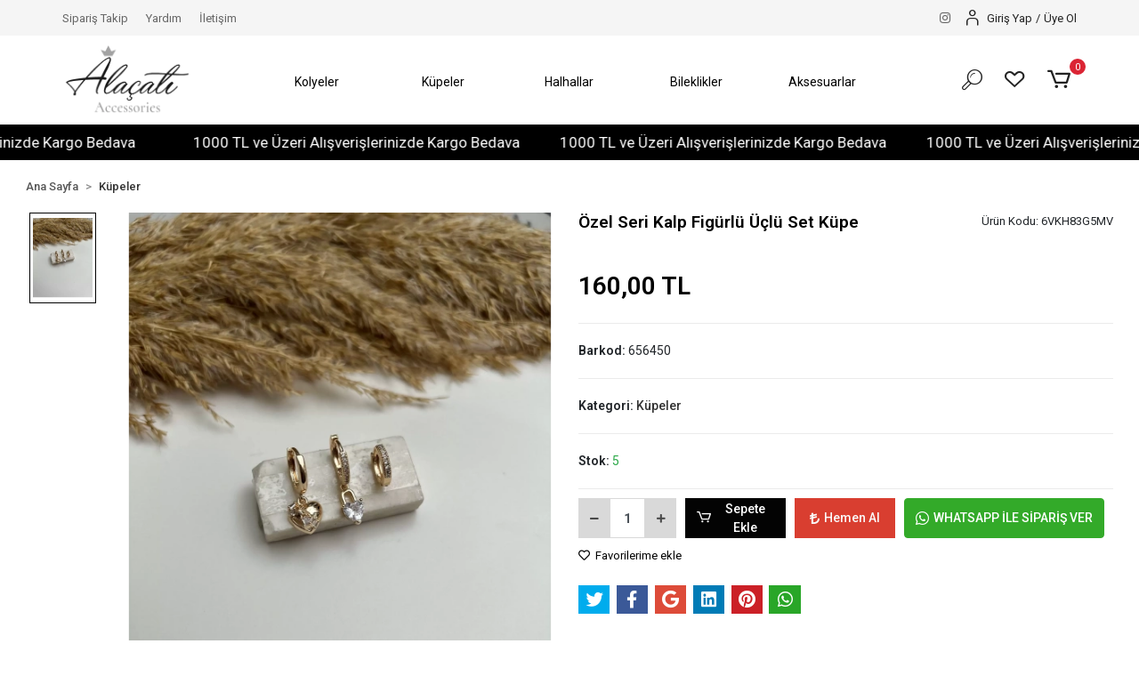

--- FILE ---
content_type: text/html; charset=UTF-8
request_url: https://www.alacatiaccessories.com/ozel-seri-kalp-figurlu-uclu-set-kupe
body_size: 14629
content:
<!DOCTYPE html><html lang="tr"><head><meta http-equiv="X-UA-Compatible" content="IE=edge" /><meta http-equiv="Content-Type" content="text/html; charset=utf-8"/><meta name='viewport' content='width=device-width, user-scalable=yes'><link rel="preconnect" href="https://percdn.com/"/><link rel="dns-prefetch" href="https://percdn.com/"/><link rel="icon" href="https://percdn.com/f/482034/cG96WmFtNG0vcUp3ZUdFOVU1NG5hQT09/l/favicon-96938484-sw158sh118.webp" /><link rel="stylesheet" type="text/css" href="https://www.alacatiaccessories.com/template/smart/default/assets/plugins/bootstrap.soft.min.css?v=1661412851" /><link rel="stylesheet" type="text/css" href="https://www.alacatiaccessories.com/template/smart/default/assets/style.min.css?v=1769123250" /><title>Özel Seri Kalp Figürlü Üçlü Set Küpe</title><meta name="description" content="" /><link href="https://www.alacatiaccessories.com/ozel-seri-kalp-figurlu-uclu-set-kupe" rel="canonical" /><meta property="og:title" content="Özel Seri Kalp Figürlü Üçlü Set Küpe" /><meta property="og:site_name" content="alacatiaccessories.com" /><meta property="og:type" content="product" /><meta property="og:url" content="https://www.alacatiaccessories.com/ozel-seri-kalp-figurlu-uclu-set-kupe" /><meta property="og:keywords" content="" /><meta property="og:description" content="" /><meta property="og:image" content="https://percdn.com/f/482034/cG96YWFtNG0vcUp3ZUdGckg4OG5icmdQYmNFPQ/p/ozel-seri-kalp-figurlu-uclu-set-kupe-8611296.png" /><meta property="og:image:width" content="700" /><meta property="og:image:height" content="700" /><link rel="preconnect" href="https://fonts.googleapis.com"><link rel="preconnect" href="https://fonts.gstatic.com" crossorigin><style type="text/css">
        body {
            font-family: 'Roboto', sans-serif;
        }
        :root{
            --body-bg:#ffffff;
            --menu-bg-color: #ffffff;
            --menu-color: #000000;
            --menu-color-hover: #000000;
            --main-color: #000000;
            --main-color2: #d94132;
            --header-top-color: #666666;
            --header-top-color-hover: #000000;
            --add-cart-list: #ffffff;
            --add-cart-list-hover: #ffffff;
            --add-cart-list-bg: #000000;
            --add-cart-list-bg-hover: #404040;
            --buy-now: #fafafa;
            --buy-now-bg: #d93e30;
            --buy-now-hover: #ffffff;
            --buy-now-bg-hover: #d93526;
            --add-cart-detail:#ffffff;
            --add-cart-detail-bg:#030303;
            --add-cart-detail-hover:#ffffff;
            --add-cart-detail-bg-hover:#383838;
            --complete-payment:#ffffff;
            --complete-payment-bg:#4dc761;
            --complete-payment-hover:#ffffff;
            --complete-payment-bg-hover:#3aa14b;
            --transition-time: .4s ease-out;
        };
        
    </style><link rel="stylesheet" type="text/css" href="https://www.alacatiaccessories.com/theme/___vega/assets/style.css?v=1700512961" /><style type="text/css">
                            @media(min-width:1240px){
                .container,
                .container-sm,
                .container-md,
                .container-lg,
                .container-xl {
                    max-width: 1400px !important;
                    width: 97%;
                }
            }
            </style><script type="application/ld+json">{"@context":"https:\/\/schema.org","@type":"Website","url":"https:\/\/www.alacatiaccessories.com","name":"Alaçatı Accessories","potentialAction":{"@type":"SearchAction","target":"https:\/\/www.alacatiaccessories.com\/arama?k={search_term_string}","query-input":"required name=search_term_string"}}</script><script type="application/ld+json">{"@context":"https:\/\/schema.org","@type":"Store","name":"Alaçatı Accessories","url":"https:\/\/www.alacatiaccessories.com","logo":"https:\/\/percdn.com\/f\/482034\/cG96WmFtNG0vcUp3ZUdFOVU1NG5hQT09\/l\/logo-92241873-sw1224sh665.webp","image":"https:\/\/percdn.com\/f\/482034\/cG96WmFtNG0vcUp3ZUdFOVU1NG5hQT09\/l\/logo-92241873-sw1224sh665.webp","address":"Düz Mahalle Süleyman Felek Caddesi No: 21\/B"}</script><script type="application/ld+json">{"@context":"https:\/\/schema.org\/","@type":"Product","name":"Özel Seri Kalp Figürlü Üçlü Set Küpe","image":["https:\/\/percdn.com\/f\/482034\/cG96WmFtNG0vcUp3ZUdGcEdzOG5icmdQYmNFPQ\/p\/ozel-seri-kalp-figurlu-uclu-set-kupe-8611296.webp"],"description":"","productId":"2470","mpn":"6VKH83G5MV","gtin":"656450","sku":"6VKH83G5MV","brand":{"@type":"Brand","name":""},"offers":{"@type":"Offer","priceCurrency":"try","price":"160.00","itemCondition":"https:\/\/schema.org\/NewCondition","availability":"https:\/\/schema.org\/InStock","priceValidUntil":"","seller":{"@type":"Organization","name":"Alaçatı Accessories"},"url":"https:\/\/www.alacatiaccessories.com\/ozel-seri-kalp-figurlu-uclu-set-kupe"}}</script><!-- Facebook Pixel Code --><script>
                    !function(f,b,e,v,n,t,s)
                    {if(f.fbq)return;n=f.fbq=function(){n.callMethod?
                        n.callMethod.apply(n,arguments):n.queue.push(arguments)};
                        if(!f._fbq)f._fbq=n;n.push=n;n.loaded=!0;n.version='2.0';
                        n.queue=[];t=b.createElement(e);t.async=!0;
                        t.src=v;s=b.getElementsByTagName(e)[0];
                        s.parentNode.insertBefore(t,s)}(window, document,'script',
                        'https://connect.facebook.net/en_US/fbevents.js');
                    fbq('init', '4387688561510409');
                    fbq('track', 'PageView',{});
                </script><!-- End Facebook Pixel Code --></head><body class="product-body "><div class="addons-marquee-bar amb-desktop-1 amb-mobile-1 amb-direction-1"
     style="background-color: #000000;  background-repeat: no-repeat; background-position: center;"><a href="javascript:;" class="item" style="color: #ffffff">
            1000 TL ve Üzeri Alışverişlerinizde Kargo Bedava
        </a><a href="javascript:;" class="item" style="color: #ffffff">
            1000 TL ve Üzeri Alışverişlerinizde Kargo Bedava
        </a><a href="javascript:;" class="item" style="color: #ffffff">
            1000 TL ve Üzeri Alışverişlerinizde Kargo Bedava
        </a><a href="javascript:;" class="item" style="color: #ffffff">
            1000 TL ve Üzeri Alışverişlerinizde Kargo Bedava
        </a></div><style type="text/css">
    @media (min-width: 992px) {
            .addons-marquee-bar {
            height: 40px !important;
        }
                .addons-marquee-bar {
            margin-top: 140px;
            margin-bottom: -140px;
        }
                .addons-marquee-bar .item {
            font-size: 17px !important;
        }
                .addons-marquee-bar .item {
            margin-left: 45px !important;
        }
        }
    @media (max-width: 991px) {
            .addons-marquee-bar {
            height: 34px !important;
        }
                .addons-marquee-bar {
            margin-top: 60px;
            margin-bottom: -60px;
        }
                .addons-marquee-bar .item {
            font-size: 14px !important;
        }
                .addons-marquee-bar .item {
            margin-left: 25px !important;
        }
        }
</style><section class="pattern-group pattern-group-t-0 pattern-group-p-product "><div class="no-container"><div class="pattern-group-body"><div class="p-g-b-c-wrapper"><div class="p-g-b-c-inner"><div class="p-g-mod p-g-mod-t-28 p-g-mod-header  p-g-mod-trans   "><div class="p-g-mod-body  p-g-mod-body-p-0  "><header class="desktop"><section class="h-contact"><div class="container-fluid container-fluid-relative"><div class="row"><div class="col-md-6"><div class="info float-left"><a href="https://www.alacatiaccessories.com/siparis-takip" class="item">Sipariş Takip</a><a href="https://www.alacatiaccessories.com/yardim" class="item">Yardım</a><a href="https://www.alacatiaccessories.com/iletisim" class="item">İletişim</a></div></div><div class="col-md-6"><div class="header-bar float-right ml-3"><div class="bar-link bar-user"><span class="icon"><i class="coreicon-user-5"></i></span><div class="link"><a href="https://www.alacatiaccessories.com/uye-giris"><span class="name">Giriş Yap</span></a><span class="ml-1 mr-1">/</span><a href="https://www.alacatiaccessories.com/uye-ol"><span class="name">Üye Ol</span></a></div></div></div><div class="social-media float-right"><a href="https://www.instagram.com/alacatiiaccessories/" class="ins" target="_blank"><i class="fab fa-instagram"></i></a></div><div class="clearfix"></div></div></div></div></section><section class="h-center"><div class="container-fluid container-fluid-relative"><div class="row"><div class="col-md-2"><div class="logo header-area"><a href="https://www.alacatiaccessories.com" ><img src="https://percdn.com/f/482034/cG96WmFtNG0vcUp3ZUdFOVU1NG5hQT09/l/logo-92241873-sw1224sh665.webp" alt="" /></a></div></div><div class="col-md-8"><div class="header-area"><section class="menu"><div class="container"><div class="row"><div class="col-md-12"><div class="mega-menu"><ul class="navbar-nav"><li class="nav-item "><a class="nav-link dropdown-toggle" href="https://www.alacatiaccessories.com/kolyeler" id="mega-menu-1" data-parent-id="1" role="button"><span class="under-category">Kolyeler</span></a></li><li class="nav-item "><a class="nav-link dropdown-toggle" href="https://www.alacatiaccessories.com/kupeler" id="mega-menu-5" data-parent-id="5" role="button"><span class="under-category">Küpeler</span></a></li><li class="nav-item "><a class="nav-link dropdown-toggle" href="https://www.alacatiaccessories.com/halhallar" id="mega-menu-8" data-parent-id="8" role="button"><span class="under-category">Halhallar</span></a></li><li class="nav-item "><a class="nav-link dropdown-toggle" href="https://www.alacatiaccessories.com/bileklikler" id="mega-menu-9" data-parent-id="9" role="button"><span class="under-category">Bileklikler</span></a></li><li class="nav-item "><a class="nav-link dropdown-toggle" href="https://www.alacatiaccessories.com/aksesuarlar" id="mega-menu-10" data-parent-id="10" role="button"><span class="under-category">Aksesuarlar</span></a></li></ul></div></div></div></div></section></div></div><div class="col-md-2"><div class="header-area last"><div class="header-bar"><a class="bar-link bar-search mr-3"><span class="icon"><i class="coreicon-search-1"></i></span></a><a class="bar-link bar-favorite mr-3" href="https://www.alacatiaccessories.com/hesabim/favori-listem" ><span class="icon"><i class="coreicon-heart-empty"></i></span></a><div class="dropdown header-cart-hover"><a class="bar-link bar-cart" href="https://www.alacatiaccessories.com/sepet" id="console-menu-3" role="button"><span class="icon"><i class="coreicon-cart-2"></i><span class="count" data-cart-quantity>0</span></span></a><div class="dropdown-menu" aria-labelledby="console-menu-3"><div class="top-header"><span class="title">
                                                Sepetim 
                                                <span class="count2" data-cart-quantity>0 </span><span class="count2-description">Ürün</span></span></div><div class="products" data-cart-products></div><div class="summary" data-cart-summary></div></div></div></div></div></div></div></div><div class="search"><form action="https://www.alacatiaccessories.com/arama" method="get" data-smart-product-search-image><div class="input-box"><input type="text" name="k" class="form-control" placeholder="Aramak istediğin ürünü yaz, kolayca bul!" /></div><button type="submit" class="btn btn-orange btn-send"><i class="fas fa-search"></i></button></form></div></section></header><header class="mobile"><div class="op-black"></div><div class="left"><a href="javascript:;" class="icon-group ml-1 btn-sidebar-menu"><i class="fas fa-align-right"></i></a><a href="javascript:;" class="icon-group ml-1 btn-sidebar-menu ml-2"><i class="coreicon-search-1"></i></a></div><div class="center"><div class="logo"><a href="https://www.alacatiaccessories.com"><img src="https://percdn.com/f/482034/cG96WmFtNG0vcUp3ZUdFOVU1NG5hQT09/l/mobil-logo-88499090-sw1224sh665.webp" alt="" /></a></div></div><div class="right"><a href="https://www.alacatiaccessories.com/sepet" class="icon-group mr-3"><i class="coreicon-basket-2"></i><span class="badge" data-cart-quantity>0</span></a><a href="javascript:;" class="icon-group mr-1 btn-sidebar-user"><i class="coreicon-user-5"></i></a></div><div class="clearfix"></div><nav class="sidebar-menu-type-2"><div class="logo-area"><a href="https://www.alacatiaccessories.com" ><img src="https://percdn.com/f/482034/cG96WmFtNG0vcUp3ZUdFOVU1NG5hQT09/l/logo-92241873-sw1224sh665.webp" alt="" /></a><div class="mobile-menu-close"><i class="fas fa-times"></i></div></div><div class="scrollbar"><section class="mobile-search"><form action="https://www.alacatiaccessories.com/arama" method="get"  data-choose-action="redirect" data-smart-mobile-product-search-image ><div class="input-box"><input type="text" name="k" class="form-control" placeholder="Ara.." /></div><button type="submit" class="btn btn-orange btn-send"><div><i class="coreicon-search"></i></div></button></form><div class="clearfix"></div></section><div class="mobil-area-title">
                   TÜM KATEGORİLER
                </div><div class="categories"><ul><li class="sc-1"><a href="https://www.alacatiaccessories.com/kolyeler" data-id="1"><span class="name ">Kolyeler</span><div class="clearfix"></div></a></li><li class="sc-5"><a href="https://www.alacatiaccessories.com/kupeler" data-id="5"><span class="name ">Küpeler</span><div class="clearfix"></div></a></li><li class="sc-8"><a href="https://www.alacatiaccessories.com/halhallar" data-id="8"><span class="name ">Halhallar</span><div class="clearfix"></div></a></li><li class="sc-9"><a href="https://www.alacatiaccessories.com/bileklikler" data-id="9"><span class="name ">Bileklikler</span><div class="clearfix"></div></a></li><li class="sc-10"><a href="https://www.alacatiaccessories.com/aksesuarlar" data-id="10"><span class="name ">Aksesuarlar</span><div class="clearfix"></div></a></li></ul></div><div class="mobil-area-title">
                    YARDIM MERKEZİ
                </div><div class="mobil-area-2"><div class="short-link border-1"><a href="https://www.alacatiaccessories.com/uye-giris"><i class="coreicon-user-3"></i>
                                    Giriş Yap
                                </a></div><div class="short-link border-2"><a href="https://www.alacatiaccessories.com/uye-ol"><i class="coreicon-user-4"></i>
                                    Üye Ol
                                </a></div><div class="short-link border-3"><a href="https://www.alacatiaccessories.com/siparis-takip"><i class="coreicon-cart"></i>
                                Sipariş Takip
                            </a></div><div class="short-link border-4"><a href="https://www.alacatiaccessories.com/sss"><i class="coreicon-note"></i> 
                                S.S.S
                            </a></div></div></div></div></nav><nav class="sidebar-user"><div class="title">
                Hesabım
                <a href="javascript:;" class="btn-sidebar-user btn-close"><i class="fas fa-times-circle"></i></a></div><div class="scrollbar"><div class="login-menu"><a href="https://www.alacatiaccessories.com/uye-giris"><i class="coreicon-user-5"></i> Giriş Yap</a><a href="https://www.alacatiaccessories.com/uye-ol"><i class="coreicon-user-5"></i> Üye Ol</a><a href="https://www.alacatiaccessories.com/uye-giris?sayfa=sifre"><i class="coreicon-user-5"></i>Şifremi Unuttum</a></div><div class="title-alt">
                    Müşteri Hizmetleri
                </div><div class="footer-links"><ul><li><a href="javascript:;"><i class="coreicon-megaphone mr-2"></i>
                                5389244252
                            </a></li><li><a href="/cdn-cgi/l/email-protection#8de9e4e1ecffece6fef8beb9b8bfcde5e2f9e0ece4e1a3eee2e0"><i class="coreicon-envelope-1 mr-2"></i><span>
                                    <span class="__cf_email__" data-cfemail="55313c393427343e262066616067153d3a2138343c397b363a38">[email&#160;protected]</span>
                                </span></a></li></ul></div><div class="title-alt">
                    Diğer
                </div><div class="footer-links"><ul><li><a href="https://www.alacatiaccessories.com/hakkimizda">
                                    Hakkımızda
                                </a></li><li><a href="https://www.alacatiaccessories.com/gizlilik-sozlesmesi">
                                    Gizlilik Sözleşmesi
                                </a></li><li><a href="https://www.alacatiaccessories.com/kullanici-sozlesmesi">
                                    Kullanıcı Sözleşmesi
                                </a></li><li><a href="https://www.alacatiaccessories.com/iletisim">
                                    İletişim
                                </a></li><li><a href="https://www.alacatiaccessories.com/sss">
                                    Sıkça Sorulan Sorular
                                </a></li><li><a href="https://www.alacatiaccessories.com/siparis-takip">
                                    Sipariş Takip
                                </a></li><li><a href="https://www.alacatiaccessories.com/havale-bildirimleri">
                                    Havale Bildirimleri
                                </a></li></ul></div></div></nav></header><div class="mobile-header-space"></div></div></div></div></div></div></div></section><section class="pattern-group pattern-group-t-0 pattern-group-p-product "><div class="container"><div class="pattern-group-body"><div class="row"><div class="col-list col-0 d-none col-sm-0 d-sm-none col-md-12 d-md-block col-lg-12 d-lg-block col-xl-12 d-xl-block p-g-b-c-0"><div class="p-g-b-c-wrapper"><div class="p-g-b-c-inner"><div class="p-g-mod p-g-mod-t-27 p-g-mod-breadcrumb  p-g-mod-trans   "><div class="p-g-mod-body  p-g-mod-body-p-0  "><nav aria-label="breadcrumb" class="breadcrumb-wrapper"><ol class="breadcrumb" itemscope itemtype="http://schema.org/BreadcrumbList"><li class="breadcrumb-item" itemprop="itemListElement" itemscope itemtype="http://schema.org/ListItem"><a itemprop="item" href="https://www.alacatiaccessories.com"><span itemprop='name'>Ana Sayfa</span><meta itemprop="position" content="1" /></a></li><li class="breadcrumb-item" itemprop="itemListElement" itemscope itemtype="http://schema.org/ListItem"><a itemprop="item" href="https://www.alacatiaccessories.com/kupeler"><span itemprop='name'>Küpeler</span><meta itemprop="position" content="2" /></a></li></ol></nav></div></div></div></div></div></div></div></div></section><section class="pattern-group pattern-group-t-0 pattern-group-p-product "><div class="container"><div class="pattern-group-body"><div class="row"><div class="col-list col-12 d-block col-sm-12 d-sm-block col-md-12 d-md-block col-lg-12 d-lg-block col-xl-12 d-xl-block p-g-b-c-0"><div class="p-g-b-c-wrapper"><div class="p-g-b-c-inner"><div class="p-g-mod p-g-mod-t-13 p-g-mod-base-content  p-g-mod-trans   "><div class="p-g-mod-body  p-g-mod-body-p-0  "><div class="product-profile-1" data-product-id="2470"><div class="row"><div class="col-lg-6"><div id="product-profile-carousel-2470" class="carousel slide ppc-ctype-3" data-ride="carousel"><div class="row"><div class="col-md-2"><ol class="carousel-indicators"><li data-target="#product-profile-carousel-2470" 
                            data-slide-to="0" class="active"><img class="d-block w-100 xzoom-gallery" src="https://percdn.com/f/482034/cG96WmFtNG0vcUp3ZUdGdEg4OG5hTHdQYmNFPQ/p/ozel-seri-kalp-figurlu-uclu-set-kupe-8611296.webp" xpreview="https://percdn.com/f/482034/cG96WmFtNG0vcUp3ZUdGcEdzOG5icmdQYmNFPQ/p/ozel-seri-kalp-figurlu-uclu-set-kupe-8611296.webp" alt="Özel Seri Kalp Figürlü Üçlü Set Küpe"></li></ol></div><div class="col-md-10"><div class="carousel-outer"><div class="carousel-inner"><div class="carousel-item active"><a href="https://percdn.com/f/482034/cG96WmFtNG0vcUp3SzJGdEg4MXZKZWxESUE9PQ/p/ozel-seri-kalp-figurlu-uclu-set-kupe-8611296.webp" data-fancybox="images" data-caption="Özel Seri Kalp Figürlü Üçlü Set Küpe"><img class="xzoom" id="xzoom-default" src="https://percdn.com/f/482034/cG96WmFtNG0vcUp3ZUdGcEdzOG5icmdQYmNFPQ/p/ozel-seri-kalp-figurlu-uclu-set-kupe-8611296.webp" alt="Özel Seri Kalp Figürlü Üçlü Set Küpe" xoriginal="https://percdn.com/f/482034/cG96WmFtNG0vcUp3SzJGdEg4MXZKZWxESUE9PQ/p/ozel-seri-kalp-figurlu-uclu-set-kupe-8611296.webp"></a></div></div></div></div></div></div></div><div class="col-lg-6"><div class="product-title-container"><h1 class="title">Özel Seri Kalp Figürlü Üçlü Set Küpe</h1><div class="text-right">
                                                    Ürün Kodu: <span class="value">6VKH83G5MV</span></div></div><ul class="product-profile-info"><li><div class="product-price-group"><div class="prices"><div class="sale-price sale-variant-price ">
                                    160,00 TL
                                </div></div></div></li><li>
                            Barkod: <span class="value">656450</span></li><li>
                            Kategori: 
                            <a href="https://www.alacatiaccessories.com/kupeler" title="Küpeler"><span class="value">Küpeler</span></a></li><li>
                            Stok: 
                            <span class="value"><span class="text-success">5</span></span></li></ul><div class="product-buttons"><div class="product-quantity"><a href="javascript:;" class="btn btn-minus"
                                    onclick="productQuantityBox(
                                        'decrement',
                                        'div[data-product-id=\'2470\'] .product-quantity'
                                    )"><i class="fas fa-minus"></i></a><input class="form-control" name="quantity"  data-quantity-type="1" value="1"
                                    onkeypress="return productQuantityBox(
                                        'change',
                                        'div[data-product-id=\'2470\'] .product-quantity',
                                        event
                                    )"/><a href="javascript:;" class="btn btn-plus"
                                    onclick="productQuantityBox(
                                        'increment',
                                        'div[data-product-id=\'2470\'] .product-quantity'
                                    )"><i class="fas fa-plus"></i></a></div><button class="btn btn-cart btn-color-1" 
                            onclick="addCart(
                                    2470, 
                                    'product', 
                                    {
                                                                                quantity: $('div[data-product-id=\'2470\'] input[name=quantity]').val(),
                                    }
                                )"><i class="coreicon-cart-2"></i>
                            Sepete Ekle
                        </button><button class="btn btn-fast-buy btn-color-2" 
                                onclick="addCart(
                                    2470, 
                                    'product', 
                                    {
                                        redirectPayment: true,
                                                                                quantity: $('div[data-product-id=\'2470\'] input[name=quantity]').val(),
                                    }
                                )"><i class="fas fa-lira-sign"></i>
                                Hemen Al
                            </button><a href="https://api.whatsapp.com/send?phone=905389244252&text=https://www.alacatiaccessories.com/ozel-seri-kalp-figurlu-uclu-set-kupe" 
                                class="btn btn-wp" target="_blank"><i class="fab fa-whatsapp"></i>
                                WHATSAPP İLE SİPARİŞ VER
                            </a></div><div class="product-favourite" data-favourite-product-id="2470"><a href="javascript:;" class="d-block add-favorite" 
        onclick="userProductFavourite('add', 2470)"><i class="far fa-heart"></i>
        Favorilerime ekle
    </a><a href="javascript:;" class="d-none remove-favorite" 
        onclick="userProductFavourite('remove', 2470)"><i class="fa fa-heart"></i>
        Favorilerimden çıkar
    </a></div><div class="product-badges"></div><div class="social-share-special"></div></div></div></div></div></div></div></div></div><div class="col-list col-0 d-none col-sm-0 d-sm-none col-md-0 d-md-none col-lg-0 d-lg-none col-xl-0 d-xl-none p-g-b-c-1"><div class="p-g-b-c-wrapper"><div class="p-g-b-c-inner"></div></div></div></div></div></div></section><section class="pattern-group pattern-group-t-0 pattern-group-p-product "><div class="container"><div class="pattern-group-body"><div class="row"><div class="col-list col-12 d-block col-sm-12 d-sm-block col-md-12 d-md-block col-lg-12 d-lg-block col-xl-12 d-xl-block p-g-b-c-0"><div class="p-g-b-c-wrapper"><div class="p-g-b-c-inner"><div class="p-g-mod p-g-mod-t-74 p-g-mod-base-content   "><div class="p-g-mod-body  p-g-mod-body-p-0  "><div class="product-customer-actions"><div class="action favourite" data-favourite-product-id="2470"><a href="javascript:;"
               class="button d-block add-favorite"
               onclick="userProductFavourite('add', 2470)"><i class="far fa-heart"></i><span>Favorilerime Ekle</span></a><a href="javascript:;"
               class="button d-none remove-favorite"
               onclick="userProductFavourite('remove', 2470)"><i class="fa fa-heart"></i><span>Favorilerimden Çıkar</span></a></div><div class="action recommend"><a href="javascript:;" class="button"
               onclick="visitorProductRecommend(2470)"><i class="far fa-envelope"></i><span>Tavsiye Et</span></a></div><div class="action comment"><a href="javascript:;" class="button"
               data-toggle="tooltip" data-placement="bottom" title="Ürünle ilgili görüşlerini yaz"
               onclick="userProductComment(2470)"><i class="far fa-comment-dots"></i><span>Yorum Yaz</span></a></div><div class="action compare"><a href="javascript:;" class="button"
               data-toggle="tooltip" data-placement="bottom" title="Karşılaştırma listenize ekleyin"
               onclick="preCompareList(2470)"><i class="fas fa-exchange-alt"></i><span>Karşılaştır</span><span data-compare-list-count></span></a></div><div class="action price-alert"><a href="javascript:;" class="button"
               data-toggle="tooltip" data-placement="bottom" title="Fiyat değişiklikliklerinde e-posta bilgilendirileceksiniz"
               onclick="userProductPriceAlert(2470)"><i class="fas fa-tags"></i><span>Fiyat Alarmı</span></a></div><div class="action quantity-alert d-none" data-user-product-quantity-alert="2470"><a href="javascript:;"
               data-toggle="tooltip" data-placement="bottom"
               title="Ürün stoklara girdiğinde e-posta bilgilendirileceksiniz"
               class="button"
               onclick="userProductQuantityAlert(2470, 'add')"><i class="far fa-bell"></i><span>Gelince Haber Ver</span></a></div><div class="action phone-request"><a href="javascript:;" class="button"
               data-toggle="tooltip" data-placement="bottom" title="Telefonla sipariş talebi"
               onclick="phoneOrderRequest(2470)"><i class="fas fa-phone-alt"></i><span>Telefonla Sipariş</span></a></div><div class="action product-suggestion"><a href="javascript:;" class="button"
               data-toggle="tooltip" data-placement="bottom" title="Ürün ile ilgili önerilerde bulunabilirsiniz"
               onclick="productSuggestion(2470)"><i class="far fa-flag"></i><span>Ürün Önerileri</span></a></div></div></div></div></div></div></div></div></div></div></section><section class="pattern-group pattern-group-t-1 pattern-group-p-product product-details-tab-product-details-tab-colorful"><div class="container"><div class="pattern-group-body"><div class="p-g-tab-wrapper p-g-tab-direction-0"><div class="p-g-t-nav"><ul class="nav" role="tablist"><li class="nav-item" role="presentation"><a class="nav-link  active "                                                 id="p-g-nav-272-0-tab" data-toggle="pill" href="#p-g-nav-272-0"
                                                role="tab" aria-controls="p-g-nav-272-0" aria-selected="true"><span>Ürün Açıklaması</span></a></li><li class="nav-item" role="presentation"><a class="nav-link "                                                 id="p-g-nav-272-1-tab" data-toggle="pill" href="#p-g-nav-272-1"
                                                role="tab" aria-controls="p-g-nav-272-1" aria-selected="true"><span>Garanti ve Teslimat</span></a></li><li class="nav-item" role="presentation"><a class="nav-link "                                                 id="p-g-nav-272-2-tab" data-toggle="pill" href="#p-g-nav-272-2"
                                                role="tab" aria-controls="p-g-nav-272-2" aria-selected="true"><span>Taksit Seçenekleri</span></a></li><li class="nav-item" role="presentation"><a class="nav-link "                                                 id="p-g-nav-272-3-tab" data-toggle="pill" href="#p-g-nav-272-3"
                                                role="tab" aria-controls="p-g-nav-272-3" aria-selected="true"><span>Yorumlar</span></a></li></ul></div><div class="tab-content"><div class="tab-pane show active  p-g-b-c-0" id="p-g-nav-272-0" role="tabpanel" aria-labelledby="p-g-nav-272-0-tab"><div class="p-g-b-c-wrapper"><div class="p-g-b-c-inner" ><div class="p-g-mod p-g-mod-t-48 p-g-mod-product-det   "><div class="p-g-mod-body  p-g-mod-body-p-0  "><div class="raw-content">
        Kargoya Veriliş Süresi 1 İş Günüdür.Su parfüm gibi etmenlere maruz kalmadığı sürece ürünlerimizde kararma, bozulma olmaz.Ayrıca teninizin bijuteri , kaplama ürünleri kullanmaya uygun olması gerekmektedir. (Bazı tenlerin karartma yaptığı unutulmamalıdır.)


            </div></div></div></div></div></div><div class="tab-pane p-g-b-c-1" id="p-g-nav-272-1" role="tabpanel" aria-labelledby="p-g-nav-272-1-tab"><div class="p-g-b-c-wrapper"><div class="p-g-b-c-inner" ><div class="p-g-mod p-g-mod-t-49 p-g-mod-product-det   "><div class="p-g-mod-body  p-g-mod-body-p-0  "><div class="raw-content"><div>TESLİMAT</div><div>&nbsp;</div>
&Uuml;r&uuml;n&uuml; sipariş verdiğiniz g&uuml;n saat 16:00 ve &ouml;ncesi ise siparişiniz aynı g&uuml;n kargoya verilir.<br /><br />
Eğer kargoyu saat 16:00`dan sonra verdiyseniz &uuml;r&uuml;n&uuml;n&uuml;z&uuml;n stoklarda olması durumunda ertesi g&uuml;n kargolama yapılmaktadır.<br />
&nbsp;
    </div></div></div></div></div></div><div class="tab-pane p-g-b-c-2" id="p-g-nav-272-2" role="tabpanel" aria-labelledby="p-g-nav-272-2-tab"><div class="p-g-b-c-wrapper"><div class="p-g-b-c-inner" ></div></div></div><div class="tab-pane p-g-b-c-3" id="p-g-nav-272-3" role="tabpanel" aria-labelledby="p-g-nav-272-3-tab"><div class="p-g-b-c-wrapper"><div class="p-g-b-c-inner" ></div></div></div></div></div></div></div></section><section class="pattern-group pattern-group-t-0 pattern-group-p-product "><div class="container"><div class="pattern-group-body"><div class="row"><div class="col-list col-12 d-block col-sm-12 d-sm-block col-md-12 d-md-block col-lg-12 d-lg-block col-xl-12 d-xl-block p-g-b-c-0"><div class="p-g-b-c-wrapper"><div class="p-g-b-c-inner"><div class="p-g-mod p-g-mod-t-57 p-g-mod-showcase   "><div class="p-g-mod-header  p-g-mod-header-p-0 "><div class="p-g-m-h-info"><div class="p-g-m-h-i-title">
                            Benzer Ürünler
                        </div></div></div><div class="p-g-mod-body  p-g-mod-body-p-0  "><div class="owl-wrapper"><div class="owl-carousel custom-module-code-385"><div class="owl-carousel-item"><div class="card-product"><div class="card-product-inner"><div class="image-wrapper"><a href="https://www.alacatiaccessories.com/nazarli-halka-kupe-3545" class="c-p-i-link" title="Nazarlı Halka Küpe"><div class="image"><img class="img-auto lazy-load " data-src="https://percdn.com/f/482034/cG96WmFtNG0vcUp3ZUdGdkg4OG5iYmdQYmNFPQ/p/nazarli-halka-kupe-79974795-sw624sh1028.webp" alt="Nazarlı Halka Küpe"  src="[data-uri]"></div></a><div class="buttons-wrapper down-to-top"><div class="button-group"><div class="cart-group"><a href="javascript:;"  onclick="addCart(5630, 'card')"
                                    class="btn btn-cart"><i class="coreicon-cart-2 mr-2"></i> Sepete Ekle
                                </a></div></div></div></div><a href="https://www.alacatiaccessories.com/nazarli-halka-kupe-3545" class="c-p-i-link" title="Nazarlı Halka Küpe"><div class="product-reviews"><div class="stars"><span class="star "><i class="fa fa-star"></i></span><span class="star "><i class="fa fa-star"></i></span><span class="star "><i class="fa fa-star"></i></span><span class="star "><i class="fa fa-star"></i></span><span class="star "><i class="fa fa-star"></i></span></div></div><div class="title">
                Nazarlı Halka Küpe
            </div><div class="card-product-content"><div class="product-code">
                        2A2SS3CMO2
                    </div><div class="barcode">
                        610483
                    </div></div><div class="price-group"><div class="prices"><div class="sale-price ">220,00 TL</div></div><div class="product-favourite-kart" data-favourite-product-id="2470"><a href="javascript:;" class=" d-block add-favorite" 
        onclick="userProductFavourite('add', 5630)"><i class="far fa-heart"></i></a></div></div></a><div class="quantity" data-product-card-quantity="5630"><a href="javascript:;" class="btn btn-minus"
                    onclick="productQuantityBox(
                    'decrement',
                    'div[data-product-card-quantity=\'5630\']'
                    )"><i class="fas fa-minus"></i></a><input class="form-control" name="quantity" 
                    data-quantity-type="1" value="1"
                    onkeypress="return productQuantityBox(
                    'change',
                    'div[data-product-card-quantity=\'5630\']',
                    event)"/><a href="javascript:;" class="btn btn-plus"
                    onclick="productQuantityBox(
                    'increment',
                    'div[data-product-card-quantity=\'5630\']'
                    )"><i class="fas fa-plus"></i></a></div><div class="buttons"><a href="javascript:;" onclick="addCart(5630, 'card')"
                       class="btn btn-cart "><i class="coreicon-cart-2 mr-2"></i>
                       Sepete Ekle
                    </a></div></div></div></div><div class="owl-carousel-item"><div class="card-product"><div class="card-product-inner"><div class="image-wrapper"><a href="https://www.alacatiaccessories.com/baget-tasli-coklu-altin-kaplama-kupe" class="c-p-i-link" title="Baget Taşlı Çoklu Altın Kaplama Küpe"><div class="image"><img class="img-auto lazy-load " data-src="https://percdn.com/f/482034/cG96WmFtNG0vcUp3ZUdGdkg4OG5iYmdQYmNFPQ/p/baget-tasli-coklu-altin-kaplama-kupe-41615966-sw1166sh1099.webp" alt="Baget Taşlı Çoklu Altın Kaplama Küpe"  src="[data-uri]"></div></a><div class="buttons-wrapper down-to-top"><div class="button-group"><div class="cart-group"><a href="javascript:;"  onclick="addCart(5629, 'card')"
                                    class="btn btn-cart"><i class="coreicon-cart-2 mr-2"></i> Sepete Ekle
                                </a></div></div></div></div><a href="https://www.alacatiaccessories.com/baget-tasli-coklu-altin-kaplama-kupe" class="c-p-i-link" title="Baget Taşlı Çoklu Altın Kaplama Küpe"><div class="product-reviews"><div class="stars"><span class="star "><i class="fa fa-star"></i></span><span class="star "><i class="fa fa-star"></i></span><span class="star "><i class="fa fa-star"></i></span><span class="star "><i class="fa fa-star"></i></span><span class="star "><i class="fa fa-star"></i></span></div></div><div class="title">
                Baget Taşlı Çoklu Altın Kaplama Küpe
            </div><div class="card-product-content"><div class="product-code">
                        JDN7JUH9IU
                    </div><div class="barcode">
                        586283
                    </div></div><div class="price-group"><div class="prices"><div class="sale-price ">250,00 TL</div></div><div class="product-favourite-kart" data-favourite-product-id="2470"><a href="javascript:;" class=" d-block add-favorite" 
        onclick="userProductFavourite('add', 5629)"><i class="far fa-heart"></i></a></div></div></a><div class="quantity" data-product-card-quantity="5629"><a href="javascript:;" class="btn btn-minus"
                    onclick="productQuantityBox(
                    'decrement',
                    'div[data-product-card-quantity=\'5629\']'
                    )"><i class="fas fa-minus"></i></a><input class="form-control" name="quantity" 
                    data-quantity-type="1" value="1"
                    onkeypress="return productQuantityBox(
                    'change',
                    'div[data-product-card-quantity=\'5629\']',
                    event)"/><a href="javascript:;" class="btn btn-plus"
                    onclick="productQuantityBox(
                    'increment',
                    'div[data-product-card-quantity=\'5629\']'
                    )"><i class="fas fa-plus"></i></a></div><div class="buttons"><a href="javascript:;" onclick="addCart(5629, 'card')"
                       class="btn btn-cart "><i class="coreicon-cart-2 mr-2"></i>
                       Sepete Ekle
                    </a></div></div></div></div><div class="owl-carousel-item"><div class="card-product"><div class="card-product-inner"><div class="image-wrapper"><a href="https://www.alacatiaccessories.com/altin-kaplama-bombeli-halka-kupe" class="c-p-i-link" title="Altın Kaplama Bombeli Halka Küpe"><div class="image"><img class="img-auto lazy-load " data-src="https://percdn.com/f/482034/cG96WmFtNG0vcUp3ZUdGdkg4OG5iYmdQYmNFPQ/p/altin-kaplama-bombeli-halka-kupe-67904975-sw1254sh815.webp" alt="Altın Kaplama Bombeli Halka Küpe"  src="[data-uri]"></div></a><div class="buttons-wrapper down-to-top"><div class="button-group"><div class="cart-group"><a href="javascript:;"  onclick="addCart(5618, 'card')"
                                    class="btn btn-cart"><i class="coreicon-cart-2 mr-2"></i> Sepete Ekle
                                </a></div></div></div></div><a href="https://www.alacatiaccessories.com/altin-kaplama-bombeli-halka-kupe" class="c-p-i-link" title="Altın Kaplama Bombeli Halka Küpe"><div class="product-reviews"><div class="stars"><span class="star "><i class="fa fa-star"></i></span><span class="star "><i class="fa fa-star"></i></span><span class="star "><i class="fa fa-star"></i></span><span class="star "><i class="fa fa-star"></i></span><span class="star "><i class="fa fa-star"></i></span></div></div><div class="title">
                Altın Kaplama Bombeli Halka Küpe
            </div><div class="card-product-content"><div class="product-code">
                        29R3QK7YY3
                    </div><div class="barcode">
                        884600
                    </div></div><div class="price-group"><div class="prices"><div class="sale-price ">190,00 TL</div></div><div class="product-favourite-kart" data-favourite-product-id="2470"><a href="javascript:;" class=" d-block add-favorite" 
        onclick="userProductFavourite('add', 5618)"><i class="far fa-heart"></i></a></div></div></a><div class="quantity" data-product-card-quantity="5618"><a href="javascript:;" class="btn btn-minus"
                    onclick="productQuantityBox(
                    'decrement',
                    'div[data-product-card-quantity=\'5618\']'
                    )"><i class="fas fa-minus"></i></a><input class="form-control" name="quantity" 
                    data-quantity-type="1" value="1"
                    onkeypress="return productQuantityBox(
                    'change',
                    'div[data-product-card-quantity=\'5618\']',
                    event)"/><a href="javascript:;" class="btn btn-plus"
                    onclick="productQuantityBox(
                    'increment',
                    'div[data-product-card-quantity=\'5618\']'
                    )"><i class="fas fa-plus"></i></a></div><div class="buttons"><a href="javascript:;" onclick="addCart(5618, 'card')"
                       class="btn btn-cart "><i class="coreicon-cart-2 mr-2"></i>
                       Sepete Ekle
                    </a></div></div></div></div><div class="owl-carousel-item"><div class="card-product"><div class="card-product-inner"><div class="image-wrapper"><a href="https://www.alacatiaccessories.com/altin-kaplama-sallantili-van-cleff-kupe" class="c-p-i-link" title="Altın Kaplama Sallantılı Van Cleff Küpe"><div class="image"><img class="img-auto lazy-load " data-src="https://percdn.com/f/482034/cG96WmFtNG0vcUp3ZUdGdkg4OG5iYmdQYmNFPQ/p/altin-kaplama-sallantili-van-cleff-kupe-77974413-sw1290sh966.webp" alt="Altın Kaplama Sallantılı Van Cleff Küpe" data-image-1="https://percdn.com/f/482034/cG96WmFtNG0vcUp3ZUdGdkg4OG5iYmdQYmNFPQ/p/altin-kaplama-sallantili-van-cleff-kupe-77974413-sw1290sh966.webp" data-image-2="https://percdn.com/f/482034/cG96WmFtNG0vcUp3ZUdGdkg4OG5iYmdQYmNFPQ/p/altin-kaplama-sallantili-van-cleff-kupe-63391732-sw2316sh3088.webp" data-image-type="hover-image" src="[data-uri]"></div></a><div class="buttons-wrapper down-to-top"><div class="button-group"><div class="cart-group"><a href="javascript:;"  onclick="addCart(5617, 'card')"
                                    class="btn btn-cart"><i class="coreicon-cart-2 mr-2"></i> Sepete Ekle
                                </a></div></div></div></div><a href="https://www.alacatiaccessories.com/altin-kaplama-sallantili-van-cleff-kupe" class="c-p-i-link" title="Altın Kaplama Sallantılı Van Cleff Küpe"><div class="product-reviews"><div class="stars"><span class="star "><i class="fa fa-star"></i></span><span class="star "><i class="fa fa-star"></i></span><span class="star "><i class="fa fa-star"></i></span><span class="star "><i class="fa fa-star"></i></span><span class="star "><i class="fa fa-star"></i></span></div></div><div class="title">
                Altın Kaplama Sallantılı Van Cleff Küpe
            </div><div class="card-product-content"><div class="product-code">
                        WZN1UGCZJ6
                    </div><div class="barcode">
                        700108
                    </div></div><div class="price-group"><div class="prices"><div class="sale-price ">220,00 TL</div></div><div class="product-favourite-kart" data-favourite-product-id="2470"><a href="javascript:;" class=" d-block add-favorite" 
        onclick="userProductFavourite('add', 5617)"><i class="far fa-heart"></i></a></div></div></a><div class="quantity" data-product-card-quantity="5617"><a href="javascript:;" class="btn btn-minus"
                    onclick="productQuantityBox(
                    'decrement',
                    'div[data-product-card-quantity=\'5617\']'
                    )"><i class="fas fa-minus"></i></a><input class="form-control" name="quantity" 
                    data-quantity-type="1" value="1"
                    onkeypress="return productQuantityBox(
                    'change',
                    'div[data-product-card-quantity=\'5617\']',
                    event)"/><a href="javascript:;" class="btn btn-plus"
                    onclick="productQuantityBox(
                    'increment',
                    'div[data-product-card-quantity=\'5617\']'
                    )"><i class="fas fa-plus"></i></a></div><div class="buttons"><a href="javascript:;" onclick="addCart(5617, 'card')"
                       class="btn btn-cart "><i class="coreicon-cart-2 mr-2"></i>
                       Sepete Ekle
                    </a></div></div></div></div><div class="owl-carousel-item"><div class="card-product"><div class="card-product-inner"><div class="image-wrapper"><a href="https://www.alacatiaccessories.com/cicek-tasarim-kupe-3215" class="c-p-i-link" title="Çiçek Tasarım Küpe"><div class="image"><img class="img-auto lazy-load " data-src="https://percdn.com/f/482034/cG96WmFtNG0vcUp3ZUdGdkg4OG5iYmdQYmNFPQ/p/cicek-tasarim-kupe-59123067-sw1289sh1611.webp" alt="Çiçek Tasarım Küpe" data-image-1="https://percdn.com/f/482034/cG96WmFtNG0vcUp3ZUdGdkg4OG5iYmdQYmNFPQ/p/cicek-tasarim-kupe-59123067-sw1289sh1611.webp" data-image-2="https://percdn.com/f/482034/cG96WmFtNG0vcUp3ZUdGdkg4OG5iYmdQYmNFPQ/p/cicek-tasarim-kupe-37086126-sw2316sh3088.webp" data-image-type="hover-image" src="[data-uri]"></div></a><div class="buttons-wrapper down-to-top"><div class="button-group"><div class="cart-group"><a href="javascript:;"  onclick="addCart(5616, 'card')"
                                    class="btn btn-cart"><i class="coreicon-cart-2 mr-2"></i> Sepete Ekle
                                </a></div></div></div></div><a href="https://www.alacatiaccessories.com/cicek-tasarim-kupe-3215" class="c-p-i-link" title="Çiçek Tasarım Küpe"><div class="product-reviews"><div class="stars"><span class="star "><i class="fa fa-star"></i></span><span class="star "><i class="fa fa-star"></i></span><span class="star "><i class="fa fa-star"></i></span><span class="star "><i class="fa fa-star"></i></span><span class="star "><i class="fa fa-star"></i></span></div></div><div class="title">
                Çiçek Tasarım Küpe
            </div><div class="card-product-content"><div class="product-code">
                        RX273WB30C
                    </div><div class="barcode">
                        618250
                    </div></div><div class="price-group"><div class="prices"><div class="sale-price ">250,00 TL</div></div><div class="product-favourite-kart" data-favourite-product-id="2470"><a href="javascript:;" class=" d-block add-favorite" 
        onclick="userProductFavourite('add', 5616)"><i class="far fa-heart"></i></a></div></div></a><div class="quantity" data-product-card-quantity="5616"><a href="javascript:;" class="btn btn-minus"
                    onclick="productQuantityBox(
                    'decrement',
                    'div[data-product-card-quantity=\'5616\']'
                    )"><i class="fas fa-minus"></i></a><input class="form-control" name="quantity" 
                    data-quantity-type="1" value="1"
                    onkeypress="return productQuantityBox(
                    'change',
                    'div[data-product-card-quantity=\'5616\']',
                    event)"/><a href="javascript:;" class="btn btn-plus"
                    onclick="productQuantityBox(
                    'increment',
                    'div[data-product-card-quantity=\'5616\']'
                    )"><i class="fas fa-plus"></i></a></div><div class="buttons"><a href="javascript:;" onclick="addCart(5616, 'card')"
                       class="btn btn-cart "><i class="coreicon-cart-2 mr-2"></i>
                       Sepete Ekle
                    </a></div></div></div></div><div class="owl-carousel-item"><div class="card-product"><div class="card-product-inner"><div class="image-wrapper"><a href="https://www.alacatiaccessories.com/kiraz-kupe-52" class="c-p-i-link" title="Kiraz Küpe"><div class="image"><img class="img-auto lazy-load " data-src="https://percdn.com/f/482034/cG96WmFtNG0vcUp3ZUdGdkg4OG5iYmdQYmNFPQ/p/kiraz-kupe-23052777-sw1290sh1274.webp" alt="Kiraz Küpe" data-image-1="https://percdn.com/f/482034/cG96WmFtNG0vcUp3ZUdGdkg4OG5iYmdQYmNFPQ/p/kiraz-kupe-23052777-sw1290sh1274.webp" data-image-2="https://percdn.com/f/482034/cG96WmFtNG0vcUp3ZUdGdkg4OG5iYmdQYmNFPQ/p/kiraz-kupe-67095344-sw2316sh3088.webp" data-image-type="hover-image" src="[data-uri]"></div></a><div class="buttons-wrapper down-to-top"><div class="button-group"><div class="cart-group"><a href="javascript:;"  onclick="addCart(5615, 'card')"
                                    class="btn btn-cart"><i class="coreicon-cart-2 mr-2"></i> Sepete Ekle
                                </a></div></div></div></div><a href="https://www.alacatiaccessories.com/kiraz-kupe-52" class="c-p-i-link" title="Kiraz Küpe"><div class="product-reviews"><div class="stars"><span class="star "><i class="fa fa-star"></i></span><span class="star "><i class="fa fa-star"></i></span><span class="star "><i class="fa fa-star"></i></span><span class="star "><i class="fa fa-star"></i></span><span class="star "><i class="fa fa-star"></i></span></div></div><div class="title">
                Kiraz Küpe
            </div><div class="card-product-content"><div class="product-code">
                        Z225C4KKUI
                    </div><div class="barcode">
                        579698
                    </div></div><div class="price-group"><div class="prices"><div class="sale-price ">200,00 TL</div></div><div class="product-favourite-kart" data-favourite-product-id="2470"><a href="javascript:;" class=" d-block add-favorite" 
        onclick="userProductFavourite('add', 5615)"><i class="far fa-heart"></i></a></div></div></a><div class="quantity" data-product-card-quantity="5615"><a href="javascript:;" class="btn btn-minus"
                    onclick="productQuantityBox(
                    'decrement',
                    'div[data-product-card-quantity=\'5615\']'
                    )"><i class="fas fa-minus"></i></a><input class="form-control" name="quantity" 
                    data-quantity-type="1" value="1"
                    onkeypress="return productQuantityBox(
                    'change',
                    'div[data-product-card-quantity=\'5615\']',
                    event)"/><a href="javascript:;" class="btn btn-plus"
                    onclick="productQuantityBox(
                    'increment',
                    'div[data-product-card-quantity=\'5615\']'
                    )"><i class="fas fa-plus"></i></a></div><div class="buttons"><a href="javascript:;" onclick="addCart(5615, 'card')"
                       class="btn btn-cart "><i class="coreicon-cart-2 mr-2"></i>
                       Sepete Ekle
                    </a></div></div></div></div><div class="owl-carousel-item"><div class="card-product"><div class="card-product-inner"><div class="image-wrapper"><a href="https://www.alacatiaccessories.com/lazer-islemeli-tasarim-yaprak-kupe" class="c-p-i-link" title="Lazer İşlemeli Tasarım Yaprak Küpe"><div class="image"><img class="img-auto lazy-load " data-src="https://percdn.com/f/482034/cG96WmFtNG0vcUp3ZUdGdkg4OG5iYmdQYmNFPQ/p/lazer-islemeli-tasarim-yaprak-kupe-92616899-sw1290sh1592.webp" alt="Lazer İşlemeli Tasarım Yaprak Küpe" data-image-1="https://percdn.com/f/482034/cG96WmFtNG0vcUp3ZUdGdkg4OG5iYmdQYmNFPQ/p/lazer-islemeli-tasarim-yaprak-kupe-92616899-sw1290sh1592.webp" data-image-2="https://percdn.com/f/482034/cG96WmFtNG0vcUp3ZUdGdkg4OG5iYmdQYmNFPQ/p/lazer-islemeli-tasarim-yaprak-kupe-74616129-sw2316sh3088.webp" data-image-type="hover-image" src="[data-uri]"></div></a><div class="buttons-wrapper down-to-top"><div class="button-group"><div class="cart-group"><a href="javascript:;"  onclick="addCart(5614, 'card')"
                                    class="btn btn-cart"><i class="coreicon-cart-2 mr-2"></i> Sepete Ekle
                                </a></div></div></div></div><a href="https://www.alacatiaccessories.com/lazer-islemeli-tasarim-yaprak-kupe" class="c-p-i-link" title="Lazer İşlemeli Tasarım Yaprak Küpe"><div class="product-reviews"><div class="stars"><span class="star "><i class="fa fa-star"></i></span><span class="star "><i class="fa fa-star"></i></span><span class="star "><i class="fa fa-star"></i></span><span class="star "><i class="fa fa-star"></i></span><span class="star "><i class="fa fa-star"></i></span></div></div><div class="title">
                Lazer İşlemeli Tasarım Yaprak Küpe
            </div><div class="card-product-content"><div class="product-code">
                        0458GA94NB
                    </div><div class="barcode">
                        766777
                    </div></div><div class="price-group"><div class="prices"><div class="sale-price ">200,00 TL</div></div><div class="product-favourite-kart" data-favourite-product-id="2470"><a href="javascript:;" class=" d-block add-favorite" 
        onclick="userProductFavourite('add', 5614)"><i class="far fa-heart"></i></a></div></div></a><div class="quantity" data-product-card-quantity="5614"><a href="javascript:;" class="btn btn-minus"
                    onclick="productQuantityBox(
                    'decrement',
                    'div[data-product-card-quantity=\'5614\']'
                    )"><i class="fas fa-minus"></i></a><input class="form-control" name="quantity" 
                    data-quantity-type="1" value="1"
                    onkeypress="return productQuantityBox(
                    'change',
                    'div[data-product-card-quantity=\'5614\']',
                    event)"/><a href="javascript:;" class="btn btn-plus"
                    onclick="productQuantityBox(
                    'increment',
                    'div[data-product-card-quantity=\'5614\']'
                    )"><i class="fas fa-plus"></i></a></div><div class="buttons"><a href="javascript:;" onclick="addCart(5614, 'card')"
                       class="btn btn-cart "><i class="coreicon-cart-2 mr-2"></i>
                       Sepete Ekle
                    </a></div></div></div></div><div class="owl-carousel-item"><div class="card-product"><div class="card-product-inner"><div class="image-wrapper"><a href="https://www.alacatiaccessories.com/mng-marka-kupe" class="c-p-i-link" title="MNG Marka Küpe"><div class="image"><img class="img-auto lazy-load " data-src="https://percdn.com/f/482034/cG96WmFtNG0vcUp3ZUdGdkg4OG5iYmdQYmNFPQ/p/mng-marka-kupe-91954197-sw1290sh1619.webp" alt="MNG Marka Küpe" data-image-1="https://percdn.com/f/482034/cG96WmFtNG0vcUp3ZUdGdkg4OG5iYmdQYmNFPQ/p/mng-marka-kupe-91954197-sw1290sh1619.webp" data-image-2="https://percdn.com/f/482034/cG96WmFtNG0vcUp3ZUdGdkg4OG5iYmdQYmNFPQ/p/mng-marka-kupe-15873227-sw2316sh3088.webp" data-image-type="hover-image" src="[data-uri]"></div></a><div class="buttons-wrapper down-to-top"><div class="button-group"><div class="cart-group"><a href="javascript:;"  onclick="addCart(5613, 'card')"
                                    class="btn btn-cart"><i class="coreicon-cart-2 mr-2"></i> Sepete Ekle
                                </a></div></div></div></div><a href="https://www.alacatiaccessories.com/mng-marka-kupe" class="c-p-i-link" title="MNG Marka Küpe"><div class="product-reviews"><div class="stars"><span class="star "><i class="fa fa-star"></i></span><span class="star "><i class="fa fa-star"></i></span><span class="star "><i class="fa fa-star"></i></span><span class="star "><i class="fa fa-star"></i></span><span class="star "><i class="fa fa-star"></i></span></div></div><div class="title">
                MNG Marka Küpe
            </div><div class="card-product-content"><div class="product-code">
                        A8XVIH6YFU
                    </div><div class="barcode">
                        816137
                    </div></div><div class="price-group"><div class="prices"><div class="sale-price ">300,00 TL</div></div><div class="product-favourite-kart" data-favourite-product-id="2470"><a href="javascript:;" class=" d-block add-favorite" 
        onclick="userProductFavourite('add', 5613)"><i class="far fa-heart"></i></a></div></div></a><div class="quantity" data-product-card-quantity="5613"><a href="javascript:;" class="btn btn-minus"
                    onclick="productQuantityBox(
                    'decrement',
                    'div[data-product-card-quantity=\'5613\']'
                    )"><i class="fas fa-minus"></i></a><input class="form-control" name="quantity" 
                    data-quantity-type="1" value="1"
                    onkeypress="return productQuantityBox(
                    'change',
                    'div[data-product-card-quantity=\'5613\']',
                    event)"/><a href="javascript:;" class="btn btn-plus"
                    onclick="productQuantityBox(
                    'increment',
                    'div[data-product-card-quantity=\'5613\']'
                    )"><i class="fas fa-plus"></i></a></div><div class="buttons"><a href="javascript:;" onclick="addCart(5613, 'card')"
                       class="btn btn-cart "><i class="coreicon-cart-2 mr-2"></i>
                       Sepete Ekle
                    </a></div></div></div></div><div class="owl-carousel-item"><div class="card-product"><div class="card-product-inner"><div class="image-wrapper"><a href="https://www.alacatiaccessories.com/mermer-tasarim-kalp-kupe" class="c-p-i-link" title="Mermer Tasarım Kalp Küpe"><div class="image"><img class="img-auto lazy-load " data-src="https://percdn.com/f/482034/cG96WmFtNG0vcUp3ZUdGdkg4OG5iYmdQYmNFPQ/p/mermer-tasarim-kalp-kupe-40870296-sw1290sh1810.webp" alt="Mermer Tasarım Kalp Küpe" data-image-1="https://percdn.com/f/482034/cG96WmFtNG0vcUp3ZUdGdkg4OG5iYmdQYmNFPQ/p/mermer-tasarim-kalp-kupe-40870296-sw1290sh1810.webp" data-image-2="https://percdn.com/f/482034/cG96WmFtNG0vcUp3ZUdGdkg4OG5iYmdQYmNFPQ/p/mermer-tasarim-kalp-kupe-88840474-sw2316sh3088.webp" data-image-type="hover-image" src="[data-uri]"></div></a><div class="buttons-wrapper down-to-top"><div class="button-group"><div class="cart-group"><a href="javascript:;"  onclick="addCart(5612, 'card')"
                                    class="btn btn-cart"><i class="coreicon-cart-2 mr-2"></i> Sepete Ekle
                                </a></div></div></div></div><a href="https://www.alacatiaccessories.com/mermer-tasarim-kalp-kupe" class="c-p-i-link" title="Mermer Tasarım Kalp Küpe"><div class="product-reviews"><div class="stars"><span class="star "><i class="fa fa-star"></i></span><span class="star "><i class="fa fa-star"></i></span><span class="star "><i class="fa fa-star"></i></span><span class="star "><i class="fa fa-star"></i></span><span class="star "><i class="fa fa-star"></i></span></div></div><div class="title">
                Mermer Tasarım Kalp Küpe
            </div><div class="card-product-content"><div class="product-code">
                        7DCTM1KIDI
                    </div><div class="barcode">
                        887472
                    </div></div><div class="price-group"><div class="prices"><div class="sale-price ">200,00 TL</div></div><div class="product-favourite-kart" data-favourite-product-id="2470"><a href="javascript:;" class=" d-block add-favorite" 
        onclick="userProductFavourite('add', 5612)"><i class="far fa-heart"></i></a></div></div></a><div class="quantity" data-product-card-quantity="5612"><a href="javascript:;" class="btn btn-minus"
                    onclick="productQuantityBox(
                    'decrement',
                    'div[data-product-card-quantity=\'5612\']'
                    )"><i class="fas fa-minus"></i></a><input class="form-control" name="quantity" 
                    data-quantity-type="1" value="1"
                    onkeypress="return productQuantityBox(
                    'change',
                    'div[data-product-card-quantity=\'5612\']',
                    event)"/><a href="javascript:;" class="btn btn-plus"
                    onclick="productQuantityBox(
                    'increment',
                    'div[data-product-card-quantity=\'5612\']'
                    )"><i class="fas fa-plus"></i></a></div><div class="buttons"><a href="javascript:;" onclick="addCart(5612, 'card')"
                       class="btn btn-cart "><i class="coreicon-cart-2 mr-2"></i>
                       Sepete Ekle
                    </a></div></div></div></div><div class="owl-carousel-item"><div class="card-product"><div class="card-product-inner"><div class="image-wrapper"><a href="https://www.alacatiaccessories.com/bombe-halka-kupe-mng-kupe" class="c-p-i-link" title="Bombe Halka Küpe mNG Küpe"><div class="image"><img class="img-auto lazy-load " data-src="https://percdn.com/f/482034/cG96WmFtNG0vcUp3ZUdGdkg4OG5iYmdQYmNFPQ/p/bombe-halka-kupe-mng-kupe-97406452-sw1290sh1605.webp" alt="Bombe Halka Küpe mNG Küpe"  src="[data-uri]"></div></a><div class="buttons-wrapper down-to-top"><div class="button-group"><div class="cart-group"><a href="javascript:;"  onclick="addCart(5611, 'card')"
                                    class="btn btn-cart"><i class="coreicon-cart-2 mr-2"></i> Sepete Ekle
                                </a></div></div></div></div><a href="https://www.alacatiaccessories.com/bombe-halka-kupe-mng-kupe" class="c-p-i-link" title="Bombe Halka Küpe mNG Küpe"><div class="product-reviews"><div class="stars"><span class="star "><i class="fa fa-star"></i></span><span class="star "><i class="fa fa-star"></i></span><span class="star "><i class="fa fa-star"></i></span><span class="star "><i class="fa fa-star"></i></span><span class="star "><i class="fa fa-star"></i></span></div></div><div class="title">
                Bombe Halka Küpe mNG Küpe
            </div><div class="card-product-content"><div class="product-code">
                        S00T4LGPOH
                    </div><div class="barcode">
                        541541
                    </div></div><div class="price-group"><div class="prices"><div class="sale-price ">200,00 TL</div></div><div class="product-favourite-kart" data-favourite-product-id="2470"><a href="javascript:;" class=" d-block add-favorite" 
        onclick="userProductFavourite('add', 5611)"><i class="far fa-heart"></i></a></div></div></a><div class="quantity" data-product-card-quantity="5611"><a href="javascript:;" class="btn btn-minus"
                    onclick="productQuantityBox(
                    'decrement',
                    'div[data-product-card-quantity=\'5611\']'
                    )"><i class="fas fa-minus"></i></a><input class="form-control" name="quantity" 
                    data-quantity-type="1" value="1"
                    onkeypress="return productQuantityBox(
                    'change',
                    'div[data-product-card-quantity=\'5611\']',
                    event)"/><a href="javascript:;" class="btn btn-plus"
                    onclick="productQuantityBox(
                    'increment',
                    'div[data-product-card-quantity=\'5611\']'
                    )"><i class="fas fa-plus"></i></a></div><div class="buttons"><a href="javascript:;" onclick="addCart(5611, 'card')"
                       class="btn btn-cart "><i class="coreicon-cart-2 mr-2"></i>
                       Sepete Ekle
                    </a></div></div></div></div><div class="owl-carousel-item"><div class="card-product"><div class="card-product-inner"><div class="image-wrapper"><a href="https://www.alacatiaccessories.com/deri-gorunumlu-topcuk-halka-kupe-3677" class="c-p-i-link" title="Deri Görünümlü Topçuk Halka Küpe"><div class="image"><img class="img-auto lazy-load " data-src="https://percdn.com/f/482034/cG96WmFtNG0vcUp3ZUdGdkg4OG5iYmdQYmNFPQ/p/deri-gorunumlu-topcuk-halka-kupe-67641826.webp" alt="Deri Görünümlü Topçuk Halka Küpe" data-image-1="https://percdn.com/f/482034/cG96WmFtNG0vcUp3ZUdGdkg4OG5iYmdQYmNFPQ/p/deri-gorunumlu-topcuk-halka-kupe-67641826.webp" data-image-2="https://percdn.com/f/482034/cG96WmFuTXorYlZ3ZUdGdkg4OG5iYmdQYmNFPQ/p/deri-gorunumlu-topcuk-halka-kupe-24516380.webp" data-image-type="hover-image" src="[data-uri]"></div></a><div class="buttons-wrapper down-to-top"><div class="button-group"><div class="cart-group"><a href="javascript:;"  onclick="addCart(5610, 'card')"
                                    class="btn btn-cart"><i class="coreicon-cart-2 mr-2"></i> Sepete Ekle
                                </a></div></div></div></div><a href="https://www.alacatiaccessories.com/deri-gorunumlu-topcuk-halka-kupe-3677" class="c-p-i-link" title="Deri Görünümlü Topçuk Halka Küpe"><div class="product-reviews"><div class="stars"><span class="star "><i class="fa fa-star"></i></span><span class="star "><i class="fa fa-star"></i></span><span class="star "><i class="fa fa-star"></i></span><span class="star "><i class="fa fa-star"></i></span><span class="star "><i class="fa fa-star"></i></span></div></div><div class="title">
                Deri Görünümlü Topçuk Halka Küpe
            </div><div class="card-product-content"><div class="product-code">
                        MPP3SP7NSG-1100
                    </div><div class="barcode">
                        959049
                    </div></div><div class="price-group"><div class="prices"><div class="sale-price ">200,00 TL</div></div><div class="product-favourite-kart" data-favourite-product-id="2470"><a href="javascript:;" class=" d-block add-favorite" 
        onclick="userProductFavourite('add', 5610)"><i class="far fa-heart"></i></a></div></div></a><div class="quantity" data-product-card-quantity="5610"><a href="javascript:;" class="btn btn-minus"
                    onclick="productQuantityBox(
                    'decrement',
                    'div[data-product-card-quantity=\'5610\']'
                    )"><i class="fas fa-minus"></i></a><input class="form-control" name="quantity" 
                    data-quantity-type="1" value="1"
                    onkeypress="return productQuantityBox(
                    'change',
                    'div[data-product-card-quantity=\'5610\']',
                    event)"/><a href="javascript:;" class="btn btn-plus"
                    onclick="productQuantityBox(
                    'increment',
                    'div[data-product-card-quantity=\'5610\']'
                    )"><i class="fas fa-plus"></i></a></div><div class="buttons"><a href="javascript:;" onclick="addCart(5610, 'card')"
                       class="btn btn-cart "><i class="coreicon-cart-2 mr-2"></i>
                       Sepete Ekle
                    </a></div></div></div></div><div class="owl-carousel-item"><div class="card-product"><div class="card-product-inner"><div class="image-wrapper"><a href="https://www.alacatiaccessories.com/cicek-plaka-kupe-3746" class="c-p-i-link" title="Çiçek Plaka Küpe"><div class="image"><img class="img-auto lazy-load " data-src="https://percdn.com/f/482034/cG96WmFtNG0vcUp3ZUdGdkg4OG5iYmdQYmNFPQ/p/cicek-plaka-kupe-13514095-sw3024sh4032.webp" alt="Çiçek Plaka Küpe" data-image-1="https://percdn.com/f/482034/cG96WmFtNG0vcUp3ZUdGdkg4OG5iYmdQYmNFPQ/p/cicek-plaka-kupe-13514095-sw3024sh4032.webp" data-image-2="https://percdn.com/f/482034/cG96WmFtNG0vcUp3ZUdGdkg4OG5iYmdQYmNFPQ/p/cicek-plaka-kupe-63826839-sw2316sh3088.webp" data-image-type="hover-image" src="[data-uri]"></div></a><div class="buttons-wrapper down-to-top"><div class="button-group"><div class="cart-group"><a href="javascript:;"  onclick="addCart(5609, 'card')"
                                    class="btn btn-cart"><i class="coreicon-cart-2 mr-2"></i> Sepete Ekle
                                </a></div></div></div></div><a href="https://www.alacatiaccessories.com/cicek-plaka-kupe-3746" class="c-p-i-link" title="Çiçek Plaka Küpe"><div class="product-reviews"><div class="stars"><span class="star "><i class="fa fa-star"></i></span><span class="star "><i class="fa fa-star"></i></span><span class="star "><i class="fa fa-star"></i></span><span class="star "><i class="fa fa-star"></i></span><span class="star "><i class="fa fa-star"></i></span></div></div><div class="title">
                Çiçek Plaka Küpe
            </div><div class="card-product-content"><div class="product-code">
                        TQ05ECR3E8
                    </div><div class="barcode">
                        277327
                    </div></div><div class="price-group"><div class="prices"><div class="sale-price ">200,00 TL</div></div><div class="product-favourite-kart" data-favourite-product-id="2470"><a href="javascript:;" class=" d-block add-favorite" 
        onclick="userProductFavourite('add', 5609)"><i class="far fa-heart"></i></a></div></div></a><div class="quantity" data-product-card-quantity="5609"><a href="javascript:;" class="btn btn-minus"
                    onclick="productQuantityBox(
                    'decrement',
                    'div[data-product-card-quantity=\'5609\']'
                    )"><i class="fas fa-minus"></i></a><input class="form-control" name="quantity" 
                    data-quantity-type="1" value="1"
                    onkeypress="return productQuantityBox(
                    'change',
                    'div[data-product-card-quantity=\'5609\']',
                    event)"/><a href="javascript:;" class="btn btn-plus"
                    onclick="productQuantityBox(
                    'increment',
                    'div[data-product-card-quantity=\'5609\']'
                    )"><i class="fas fa-plus"></i></a></div><div class="buttons"><a href="javascript:;" onclick="addCart(5609, 'card')"
                       class="btn btn-cart "><i class="coreicon-cart-2 mr-2"></i>
                       Sepete Ekle
                    </a></div></div></div></div><div class="owl-carousel-item"><div class="card-product"><div class="card-product-inner"><div class="image-wrapper"><a href="https://www.alacatiaccessories.com/silver-plaka-kupe" class="c-p-i-link" title="Silver Plaka Küpe"><div class="image"><img class="img-auto lazy-load " data-src="https://percdn.com/f/482034/cG96WmFtNG0vcUp3ZUdGdkg4OG5iYmdQYmNFPQ/p/silver-plaka-kupe-93516152-sw3024sh4032.webp" alt="Silver Plaka Küpe" data-image-1="https://percdn.com/f/482034/cG96WmFtNG0vcUp3ZUdGdkg4OG5iYmdQYmNFPQ/p/silver-plaka-kupe-93516152-sw3024sh4032.webp" data-image-2="https://percdn.com/f/482034/cG96WmFtNG0vcUp3ZUdGdkg4OG5iYmdQYmNFPQ/p/silver-plaka-kupe-84074036-sw2316sh3088.webp" data-image-type="hover-image" src="[data-uri]"></div></a><div class="buttons-wrapper down-to-top"><div class="button-group"><div class="cart-group"><a href="javascript:;"  onclick="addCart(5608, 'card')"
                                    class="btn btn-cart"><i class="coreicon-cart-2 mr-2"></i> Sepete Ekle
                                </a></div></div></div></div><a href="https://www.alacatiaccessories.com/silver-plaka-kupe" class="c-p-i-link" title="Silver Plaka Küpe"><div class="product-reviews"><div class="stars"><span class="star "><i class="fa fa-star"></i></span><span class="star "><i class="fa fa-star"></i></span><span class="star "><i class="fa fa-star"></i></span><span class="star "><i class="fa fa-star"></i></span><span class="star "><i class="fa fa-star"></i></span></div></div><div class="title">
                Silver Plaka Küpe
            </div><div class="card-product-content"><div class="product-code">
                        TOB77GXXMZ
                    </div><div class="barcode">
                        547826
                    </div></div><div class="price-group"><div class="prices"><div class="sale-price ">200,00 TL</div></div><div class="product-favourite-kart" data-favourite-product-id="2470"><a href="javascript:;" class=" d-block add-favorite" 
        onclick="userProductFavourite('add', 5608)"><i class="far fa-heart"></i></a></div></div></a><div class="quantity" data-product-card-quantity="5608"><a href="javascript:;" class="btn btn-minus"
                    onclick="productQuantityBox(
                    'decrement',
                    'div[data-product-card-quantity=\'5608\']'
                    )"><i class="fas fa-minus"></i></a><input class="form-control" name="quantity" 
                    data-quantity-type="1" value="1"
                    onkeypress="return productQuantityBox(
                    'change',
                    'div[data-product-card-quantity=\'5608\']',
                    event)"/><a href="javascript:;" class="btn btn-plus"
                    onclick="productQuantityBox(
                    'increment',
                    'div[data-product-card-quantity=\'5608\']'
                    )"><i class="fas fa-plus"></i></a></div><div class="buttons"><a href="javascript:;" onclick="addCart(5608, 'card')"
                       class="btn btn-cart "><i class="coreicon-cart-2 mr-2"></i>
                       Sepete Ekle
                    </a></div></div></div></div><div class="owl-carousel-item"><div class="card-product"><div class="card-product-inner"><div class="image-wrapper"><a href="https://www.alacatiaccessories.com/tasarim-plaka-kupe-3929" class="c-p-i-link" title="Tasarım Plaka Küpe"><div class="image"><img class="img-auto lazy-load " data-src="https://percdn.com/f/482034/cG96WmFtNG0vcUp3ZUdGdkg4OG5iYmdQYmNFPQ/p/tasarim-plaka-kupe-72564385-sw3024sh4032.webp" alt="Tasarım Plaka Küpe" data-image-1="https://percdn.com/f/482034/cG96WmFtNG0vcUp3ZUdGdkg4OG5iYmdQYmNFPQ/p/tasarim-plaka-kupe-72564385-sw3024sh4032.webp" data-image-2="https://percdn.com/f/482034/cG96WmFtNG0vcUp3ZUdGdkg4OG5iYmdQYmNFPQ/p/tasarim-plaka-kupe-95049939-sw2316sh3088.webp" data-image-type="hover-image" src="[data-uri]"></div></a><div class="buttons-wrapper down-to-top"><div class="button-group"><div class="cart-group"><a href="javascript:;"  onclick="addCart(5607, 'card')"
                                    class="btn btn-cart"><i class="coreicon-cart-2 mr-2"></i> Sepete Ekle
                                </a></div></div></div></div><a href="https://www.alacatiaccessories.com/tasarim-plaka-kupe-3929" class="c-p-i-link" title="Tasarım Plaka Küpe"><div class="product-reviews"><div class="stars"><span class="star "><i class="fa fa-star"></i></span><span class="star "><i class="fa fa-star"></i></span><span class="star "><i class="fa fa-star"></i></span><span class="star "><i class="fa fa-star"></i></span><span class="star "><i class="fa fa-star"></i></span></div></div><div class="title">
                Tasarım Plaka Küpe
            </div><div class="card-product-content"><div class="product-code">
                        7VAWJBIWZQ
                    </div><div class="barcode">
                        991537
                    </div></div><div class="price-group"><div class="prices"><div class="sale-price ">200,00 TL</div></div><div class="product-favourite-kart" data-favourite-product-id="2470"><a href="javascript:;" class=" d-block add-favorite" 
        onclick="userProductFavourite('add', 5607)"><i class="far fa-heart"></i></a></div></div></a><div class="quantity" data-product-card-quantity="5607"><a href="javascript:;" class="btn btn-minus"
                    onclick="productQuantityBox(
                    'decrement',
                    'div[data-product-card-quantity=\'5607\']'
                    )"><i class="fas fa-minus"></i></a><input class="form-control" name="quantity" 
                    data-quantity-type="1" value="1"
                    onkeypress="return productQuantityBox(
                    'change',
                    'div[data-product-card-quantity=\'5607\']',
                    event)"/><a href="javascript:;" class="btn btn-plus"
                    onclick="productQuantityBox(
                    'increment',
                    'div[data-product-card-quantity=\'5607\']'
                    )"><i class="fas fa-plus"></i></a></div><div class="buttons"><a href="javascript:;" onclick="addCart(5607, 'card')"
                       class="btn btn-cart "><i class="coreicon-cart-2 mr-2"></i>
                       Sepete Ekle
                    </a></div></div></div></div><div class="owl-carousel-item"><div class="card-product"><div class="card-product-inner"><div class="image-wrapper"><a href="https://www.alacatiaccessories.com/plaka-kupe-0" class="c-p-i-link" title="Plaka Küpe"><div class="image"><img class="img-auto lazy-load " data-src="https://percdn.com/f/482034/cG96WmFtNG0vcUp3ZUdGdkg4OG5iYmdQYmNFPQ/p/plaka-kupe-19361673-sw3024sh4032.webp" alt="Plaka Küpe" data-image-1="https://percdn.com/f/482034/cG96WmFtNG0vcUp3ZUdGdkg4OG5iYmdQYmNFPQ/p/plaka-kupe-19361673-sw3024sh4032.webp" data-image-2="https://percdn.com/f/482034/cG96WmFtNG0vcUp3ZUdGdkg4OG5iYmdQYmNFPQ/p/plaka-kupe-68594211-sw3024sh4032.webp" data-image-type="hover-image" src="[data-uri]"></div></a><div class="buttons-wrapper down-to-top"><div class="button-group"><div class="cart-group"><a href="javascript:;"  onclick="addCart(5606, 'card')"
                                    class="btn btn-cart"><i class="coreicon-cart-2 mr-2"></i> Sepete Ekle
                                </a></div></div></div></div><a href="https://www.alacatiaccessories.com/plaka-kupe-0" class="c-p-i-link" title="Plaka Küpe"><div class="product-reviews"><div class="stars"><span class="star "><i class="fa fa-star"></i></span><span class="star "><i class="fa fa-star"></i></span><span class="star "><i class="fa fa-star"></i></span><span class="star "><i class="fa fa-star"></i></span><span class="star "><i class="fa fa-star"></i></span></div></div><div class="title">
                Plaka Küpe
            </div><div class="card-product-content"><div class="product-code">
                        15Q3NHOXBS
                    </div><div class="barcode">
                        111706
                    </div></div><div class="price-group"><div class="prices"><div class="sale-price ">200,00 TL</div></div><div class="product-favourite-kart" data-favourite-product-id="2470"><a href="javascript:;" class=" d-block add-favorite" 
        onclick="userProductFavourite('add', 5606)"><i class="far fa-heart"></i></a></div></div></a><div class="quantity" data-product-card-quantity="5606"><a href="javascript:;" class="btn btn-minus"
                    onclick="productQuantityBox(
                    'decrement',
                    'div[data-product-card-quantity=\'5606\']'
                    )"><i class="fas fa-minus"></i></a><input class="form-control" name="quantity" 
                    data-quantity-type="1" value="1"
                    onkeypress="return productQuantityBox(
                    'change',
                    'div[data-product-card-quantity=\'5606\']',
                    event)"/><a href="javascript:;" class="btn btn-plus"
                    onclick="productQuantityBox(
                    'increment',
                    'div[data-product-card-quantity=\'5606\']'
                    )"><i class="fas fa-plus"></i></a></div><div class="buttons"><a href="javascript:;" onclick="addCart(5606, 'card')"
                       class="btn btn-cart "><i class="coreicon-cart-2 mr-2"></i>
                       Sepete Ekle
                    </a></div></div></div></div><div class="owl-carousel-item"><div class="card-product"><div class="card-product-inner"><div class="image-wrapper"><a href="https://www.alacatiaccessories.com/yildiz-charm-altin-kaplama-kupe" class="c-p-i-link" title="Yıldız Charm Altın Kaplama Küpe"><div class="image"><img class="img-auto lazy-load " data-src="https://percdn.com/f/482034/cG96WmFtNG0vcUp3ZUdGdkg4OG5iYmdQYmNFPQ/p/yildiz-charm-altin-kaplama-kupe-37885282-sw3024sh4032.webp" alt="Yıldız Charm Altın Kaplama Küpe" data-image-1="https://percdn.com/f/482034/cG96WmFtNG0vcUp3ZUdGdkg4OG5iYmdQYmNFPQ/p/yildiz-charm-altin-kaplama-kupe-37885282-sw3024sh4032.webp" data-image-2="https://percdn.com/f/482034/cG96WmFtNG0vcUp3ZUdGdkg4OG5iYmdQYmNFPQ/p/yildiz-charm-altin-kaplama-kupe-72452027-sw1106sh1079.webp" data-image-type="hover-image" src="[data-uri]"></div></a><div class="buttons-wrapper down-to-top"><div class="button-group"><div class="cart-group"><a href="javascript:;"  onclick="addCart(5598, 'card')"
                                    class="btn btn-cart"><i class="coreicon-cart-2 mr-2"></i> Sepete Ekle
                                </a></div></div></div></div><a href="https://www.alacatiaccessories.com/yildiz-charm-altin-kaplama-kupe" class="c-p-i-link" title="Yıldız Charm Altın Kaplama Küpe"><div class="product-reviews"><div class="stars"><span class="star "><i class="fa fa-star"></i></span><span class="star "><i class="fa fa-star"></i></span><span class="star "><i class="fa fa-star"></i></span><span class="star "><i class="fa fa-star"></i></span><span class="star "><i class="fa fa-star"></i></span></div></div><div class="title">
                Yıldız Charm Altın Kaplama Küpe
            </div><div class="card-product-content"><div class="product-code">
                        Q7L8NMJEZ7
                    </div><div class="barcode">
                        504331
                    </div></div><div class="price-group"><div class="prices"><div class="sale-price ">270,00 TL</div></div><div class="product-favourite-kart" data-favourite-product-id="2470"><a href="javascript:;" class=" d-block add-favorite" 
        onclick="userProductFavourite('add', 5598)"><i class="far fa-heart"></i></a></div></div></a><div class="quantity" data-product-card-quantity="5598"><a href="javascript:;" class="btn btn-minus"
                    onclick="productQuantityBox(
                    'decrement',
                    'div[data-product-card-quantity=\'5598\']'
                    )"><i class="fas fa-minus"></i></a><input class="form-control" name="quantity" 
                    data-quantity-type="1" value="1"
                    onkeypress="return productQuantityBox(
                    'change',
                    'div[data-product-card-quantity=\'5598\']',
                    event)"/><a href="javascript:;" class="btn btn-plus"
                    onclick="productQuantityBox(
                    'increment',
                    'div[data-product-card-quantity=\'5598\']'
                    )"><i class="fas fa-plus"></i></a></div><div class="buttons"><a href="javascript:;" onclick="addCart(5598, 'card')"
                       class="btn btn-cart "><i class="coreicon-cart-2 mr-2"></i>
                       Sepete Ekle
                    </a></div></div></div></div><div class="owl-carousel-item"><div class="card-product"><div class="card-product-inner"><div class="image-wrapper"><a href="https://www.alacatiaccessories.com/altin-kaplama-vip-seri-tasli-halka-kupe" class="c-p-i-link" title="Altın Kaplama Vip Seri Taşlı Halka Küpe"><div class="image"><img class="img-auto lazy-load " data-src="https://percdn.com/f/482034/cG96WmFtNG0vcUp3ZUdGdkg4OG5iYmdQYmNFPQ/p/altin-kaplama-vip-seri-tasli-halka-kupe-14463842-sw1151sh1195.webp" alt="Altın Kaplama Vip Seri Taşlı Halka Küpe" data-image-1="https://percdn.com/f/482034/cG96WmFtNG0vcUp3ZUdGdkg4OG5iYmdQYmNFPQ/p/altin-kaplama-vip-seri-tasli-halka-kupe-14463842-sw1151sh1195.webp" data-image-2="https://percdn.com/f/482034/cG96WmFtNG0vcUp3ZUdGdkg4OG5iYmdQYmNFPQ/p/altin-kaplama-vip-seri-tasli-halka-kupe-25381575-sw2316sh3088.webp" data-image-type="hover-image" src="[data-uri]"></div></a><div class="buttons-wrapper down-to-top"><div class="button-group"><div class="cart-group"><a href="javascript:;"  onclick="addCart(5597, 'card')"
                                    class="btn btn-cart"><i class="coreicon-cart-2 mr-2"></i> Sepete Ekle
                                </a></div></div></div></div><a href="https://www.alacatiaccessories.com/altin-kaplama-vip-seri-tasli-halka-kupe" class="c-p-i-link" title="Altın Kaplama Vip Seri Taşlı Halka Küpe"><div class="product-reviews"><div class="stars"><span class="star "><i class="fa fa-star"></i></span><span class="star "><i class="fa fa-star"></i></span><span class="star "><i class="fa fa-star"></i></span><span class="star "><i class="fa fa-star"></i></span><span class="star "><i class="fa fa-star"></i></span></div></div><div class="title">
                Altın Kaplama Vip Seri Taşlı Halka Küpe
            </div><div class="card-product-content"><div class="product-code">
                        6CGZVI9TGL
                    </div><div class="barcode">
                        648929
                    </div></div><div class="price-group"><div class="prices"><div class="sale-price ">250,00 TL</div></div><div class="product-favourite-kart" data-favourite-product-id="2470"><a href="javascript:;" class=" d-block add-favorite" 
        onclick="userProductFavourite('add', 5597)"><i class="far fa-heart"></i></a></div></div></a><div class="quantity" data-product-card-quantity="5597"><a href="javascript:;" class="btn btn-minus"
                    onclick="productQuantityBox(
                    'decrement',
                    'div[data-product-card-quantity=\'5597\']'
                    )"><i class="fas fa-minus"></i></a><input class="form-control" name="quantity" 
                    data-quantity-type="1" value="1"
                    onkeypress="return productQuantityBox(
                    'change',
                    'div[data-product-card-quantity=\'5597\']',
                    event)"/><a href="javascript:;" class="btn btn-plus"
                    onclick="productQuantityBox(
                    'increment',
                    'div[data-product-card-quantity=\'5597\']'
                    )"><i class="fas fa-plus"></i></a></div><div class="buttons"><a href="javascript:;" onclick="addCart(5597, 'card')"
                       class="btn btn-cart "><i class="coreicon-cart-2 mr-2"></i>
                       Sepete Ekle
                    </a></div></div></div></div><div class="owl-carousel-item"><div class="card-product"><div class="card-product-inner"><div class="image-wrapper"><a href="https://www.alacatiaccessories.com/altin-kaplama-coklu-gorunumlu-damla-tas-kupe" class="c-p-i-link" title="Altın Kaplama Çoklu Görünümlü Damla Taş Küpe"><div class="image"><img class="img-auto lazy-load " data-src="https://percdn.com/f/482034/cG96WmFtNG0vcUp3ZUdGdkg4OG5iYmdQYmNFPQ/p/altin-kaplama-coklu-gorunumlu-damla-tas-kupe-92409991-sw1290sh1074.webp" alt="Altın Kaplama Çoklu Görünümlü Damla Taş Küpe" data-image-1="https://percdn.com/f/482034/cG96WmFtNG0vcUp3ZUdGdkg4OG5iYmdQYmNFPQ/p/altin-kaplama-coklu-gorunumlu-damla-tas-kupe-92409991-sw1290sh1074.webp" data-image-2="https://percdn.com/f/482034/cG96WmFtNG0vcUp3ZUdGdkg4OG5iYmdQYmNFPQ/p/altin-kaplama-coklu-gorunumlu-damla-tas-kupe-47663760-sw2316sh3088.webp" data-image-type="hover-image" src="[data-uri]"></div></a><div class="buttons-wrapper down-to-top"><div class="button-group"><div class="cart-group"><a href="javascript:;"  onclick="addCart(5596, 'card')"
                                    class="btn btn-cart"><i class="coreicon-cart-2 mr-2"></i> Sepete Ekle
                                </a></div></div></div></div><a href="https://www.alacatiaccessories.com/altin-kaplama-coklu-gorunumlu-damla-tas-kupe" class="c-p-i-link" title="Altın Kaplama Çoklu Görünümlü Damla Taş Küpe"><div class="product-reviews"><div class="stars"><span class="star "><i class="fa fa-star"></i></span><span class="star "><i class="fa fa-star"></i></span><span class="star "><i class="fa fa-star"></i></span><span class="star "><i class="fa fa-star"></i></span><span class="star "><i class="fa fa-star"></i></span></div></div><div class="title">
                Altın Kaplama Çoklu Görünümlü Damla Taş Küpe
            </div><div class="card-product-content"><div class="product-code">
                        GZ1VRL2Y1W
                    </div><div class="barcode">
                        706919
                    </div></div><div class="price-group"><div class="prices"><div class="sale-price ">220,00 TL</div></div><div class="product-favourite-kart" data-favourite-product-id="2470"><a href="javascript:;" class=" d-block add-favorite" 
        onclick="userProductFavourite('add', 5596)"><i class="far fa-heart"></i></a></div></div></a><div class="quantity" data-product-card-quantity="5596"><a href="javascript:;" class="btn btn-minus"
                    onclick="productQuantityBox(
                    'decrement',
                    'div[data-product-card-quantity=\'5596\']'
                    )"><i class="fas fa-minus"></i></a><input class="form-control" name="quantity" 
                    data-quantity-type="1" value="1"
                    onkeypress="return productQuantityBox(
                    'change',
                    'div[data-product-card-quantity=\'5596\']',
                    event)"/><a href="javascript:;" class="btn btn-plus"
                    onclick="productQuantityBox(
                    'increment',
                    'div[data-product-card-quantity=\'5596\']'
                    )"><i class="fas fa-plus"></i></a></div><div class="buttons"><a href="javascript:;" onclick="addCart(5596, 'card')"
                       class="btn btn-cart "><i class="coreicon-cart-2 mr-2"></i>
                       Sepete Ekle
                    </a></div></div></div></div><div class="owl-carousel-item"><div class="card-product"><div class="card-product-inner"><div class="image-wrapper"><a href="https://www.alacatiaccessories.com/coklu-gorunumlu-kalp-sallantili-kupe-altin-kaplama" class="c-p-i-link" title="Çoklu Görünümlü Kalp Sallantılı Küpe Altın Kaplama"><div class="image"><img class="img-auto lazy-load " data-src="https://percdn.com/f/482034/cG96WmFtNG0vcUp3ZUdGdkg4OG5iYmdQYmNFPQ/p/coklu-gorunumlu-kalp-sallantili-kupe-altin-kaplama-66205171-sw1290sh1148.webp" alt="Çoklu Görünümlü Kalp Sallantılı Küpe Altın Kaplama"  src="[data-uri]"></div></a><div class="buttons-wrapper down-to-top"><div class="button-group"><div class="cart-group"><a href="javascript:;"  onclick="addCart(5595, 'card')"
                                    class="btn btn-cart"><i class="coreicon-cart-2 mr-2"></i> Sepete Ekle
                                </a></div></div></div></div><a href="https://www.alacatiaccessories.com/coklu-gorunumlu-kalp-sallantili-kupe-altin-kaplama" class="c-p-i-link" title="Çoklu Görünümlü Kalp Sallantılı Küpe Altın Kaplama"><div class="product-reviews"><div class="stars"><span class="star "><i class="fa fa-star"></i></span><span class="star "><i class="fa fa-star"></i></span><span class="star "><i class="fa fa-star"></i></span><span class="star "><i class="fa fa-star"></i></span><span class="star "><i class="fa fa-star"></i></span></div></div><div class="title">
                Çoklu Görünümlü Kalp Sallantılı Küpe Altın Kaplama
            </div><div class="card-product-content"><div class="product-code">
                        4A86BFA3EH
                    </div><div class="barcode">
                        965316
                    </div></div><div class="price-group"><div class="prices"><div class="sale-price ">220,00 TL</div></div><div class="product-favourite-kart" data-favourite-product-id="2470"><a href="javascript:;" class=" d-block add-favorite" 
        onclick="userProductFavourite('add', 5595)"><i class="far fa-heart"></i></a></div></div></a><div class="quantity" data-product-card-quantity="5595"><a href="javascript:;" class="btn btn-minus"
                    onclick="productQuantityBox(
                    'decrement',
                    'div[data-product-card-quantity=\'5595\']'
                    )"><i class="fas fa-minus"></i></a><input class="form-control" name="quantity" 
                    data-quantity-type="1" value="1"
                    onkeypress="return productQuantityBox(
                    'change',
                    'div[data-product-card-quantity=\'5595\']',
                    event)"/><a href="javascript:;" class="btn btn-plus"
                    onclick="productQuantityBox(
                    'increment',
                    'div[data-product-card-quantity=\'5595\']'
                    )"><i class="fas fa-plus"></i></a></div><div class="buttons"><a href="javascript:;" onclick="addCart(5595, 'card')"
                       class="btn btn-cart "><i class="coreicon-cart-2 mr-2"></i>
                       Sepete Ekle
                    </a></div></div></div></div><div class="owl-carousel-item"><div class="card-product"><div class="card-product-inner"><div class="image-wrapper"><a href="https://www.alacatiaccessories.com/tasli-plaka-kupe-mng-model" class="c-p-i-link" title="Taşlı Plaka Küpe MNg Model"><div class="image"><img class="img-auto lazy-load " data-src="https://percdn.com/f/482034/cG96WmFtNG0vcUp3ZUdGdkg4OG5iYmdQYmNFPQ/p/tasli-plaka-kupe-mng-model-50911070-sw2316sh3088.webp" alt="Taşlı Plaka Küpe MNg Model" data-image-1="https://percdn.com/f/482034/cG96WmFtNG0vcUp3ZUdGdkg4OG5iYmdQYmNFPQ/p/tasli-plaka-kupe-mng-model-50911070-sw2316sh3088.webp" data-image-2="https://percdn.com/f/482034/cG96WmFtNG0vcUp3ZUdGdkg4OG5iYmdQYmNFPQ/p/tasli-plaka-kupe-mng-model-65789568-sw1290sh1057.webp" data-image-type="hover-image" src="[data-uri]"></div></a><div class="buttons-wrapper down-to-top"><div class="button-group"><div class="cart-group"><a href="javascript:;"  onclick="addCart(5594, 'card')"
                                    class="btn btn-cart"><i class="coreicon-cart-2 mr-2"></i> Sepete Ekle
                                </a></div></div></div></div><a href="https://www.alacatiaccessories.com/tasli-plaka-kupe-mng-model" class="c-p-i-link" title="Taşlı Plaka Küpe MNg Model"><div class="product-reviews"><div class="stars"><span class="star "><i class="fa fa-star"></i></span><span class="star "><i class="fa fa-star"></i></span><span class="star "><i class="fa fa-star"></i></span><span class="star "><i class="fa fa-star"></i></span><span class="star "><i class="fa fa-star"></i></span></div></div><div class="title">
                Taşlı Plaka Küpe MNg Model
            </div><div class="card-product-content"><div class="product-code">
                        7ON29871NI
                    </div><div class="barcode">
                        600361
                    </div></div><div class="price-group"><div class="prices"><div class="sale-price ">200,00 TL</div></div><div class="product-favourite-kart" data-favourite-product-id="2470"><a href="javascript:;" class=" d-block add-favorite" 
        onclick="userProductFavourite('add', 5594)"><i class="far fa-heart"></i></a></div></div></a><div class="quantity" data-product-card-quantity="5594"><a href="javascript:;" class="btn btn-minus"
                    onclick="productQuantityBox(
                    'decrement',
                    'div[data-product-card-quantity=\'5594\']'
                    )"><i class="fas fa-minus"></i></a><input class="form-control" name="quantity" 
                    data-quantity-type="1" value="1"
                    onkeypress="return productQuantityBox(
                    'change',
                    'div[data-product-card-quantity=\'5594\']',
                    event)"/><a href="javascript:;" class="btn btn-plus"
                    onclick="productQuantityBox(
                    'increment',
                    'div[data-product-card-quantity=\'5594\']'
                    )"><i class="fas fa-plus"></i></a></div><div class="buttons"><a href="javascript:;" onclick="addCart(5594, 'card')"
                       class="btn btn-cart "><i class="coreicon-cart-2 mr-2"></i>
                       Sepete Ekle
                    </a></div></div></div></div></div><div class="owl-single-button owl-single-button-prev custom-module-code-385-prev"><button type="button" class="btn btn-owl" aria-label="left"><i class="fas fa-angle-left"></i></button></div><div class="owl-single-button owl-single-button-next custom-module-code-385-next"><button type="button" class="btn btn-owl" aria-label="right"><i class="fas fa-angle-right"></i></button></div></div></div></div></div></div></div></div></div></div></section><section class="pattern-group pattern-group-t-0 pattern-group-p-product "><div class="no-container"><div class="pattern-group-body"><div class="p-g-b-c-wrapper"><div class="p-g-b-c-inner"><div class="p-g-mod p-g-mod-t-29 p-g-mod-footer  p-g-mod-trans   "><div class="p-g-mod-body  p-g-mod-body-p-0  "><div class="info-bar-1"><div class="container"><div class="icons"><div class="icon-group"><i class="coreicon-cargo-4"></i><div class="inf"><div class="name">Hızlı Teslimat</div><div class="description">Siparişleriniz en kısa sürede elinize ulaşır.</div></div></div><div class="icon-group"><i class="coreicon-credit-card"></i><div class="inf"><div class="name">Güvenli Alışveriş</div><div class="description">Güvenli ve kolay ödeme sistemi</div></div></div><div class="icon-group"><i class="coreicon-box-1"></i><div class="inf"><div class="name">Geniş Ürün Yelpazesi</div><div class="description">Binlerce ürün ve kampanya seçeneği</div></div></div><div class="icon-group"><i class="coreicon-time-1"></i><div class="inf"><div class="name">7 / 24 DESTEK</div><div class="description">Öneri ve şikayetlerinizi bize iletebilirsiniz.</div></div></div></div></div></div><div class="footer-app-link"><div class="social-media"><div class="social-media-title mr-3">Bizi Takip Edin</div><a href="https://www.instagram.com/alacatiiaccessories/" class="ins" target="_blank"><i class="fab fa-instagram"></i></a></div></div><footer><div class="bb"><div class="container"><div class="row"><div class="col-md-12"><div class="info"><div class="row"><div class="col-md-3"><div class="title text-left" onclick="mobileFooterToggle(4)">KURUMSAL</div><div class="fs f4"><ul><li><a href="https://www.alacatiaccessories.com/hakkimizda">
                                                        Hakkımızda
                                                    </a></li><li><a href="https://www.alacatiaccessories.com/gizlilik-sozlesmesi">
                                                        Gizlilik Sözleşmesi
                                                    </a></li><li><a href="https://www.alacatiaccessories.com/kullanici-sozlesmesi">
                                                        Kullanıcı Sözleşmesi
                                                    </a></li><li><a href="https://www.alacatiaccessories.com/iletisim">
                                                        İletişim
                                                    </a></li></ul></div></div><div class="col-md-3"><div class="title text-left" onclick="mobileFooterToggle(1)">MÜŞTERİ HİZMETLERİ</div><div class="fs f1"><ul><li><a href="https://www.alacatiaccessories.com/sss">
                                                        Sıkça Sorulan Sorular
                                                    </a></li><li><a href="https://www.alacatiaccessories.com/siparis-takip">
                                                        Sipariş Takip
                                                    </a></li><li><a href="https://www.alacatiaccessories.com/havale-bildirimleri">
                                                        Havale Bildirimleri
                                                    </a></li></ul></div></div><div class="col-md-3"><div class="title text-left" onclick="mobileFooterToggle(2)">KATEGORİLER</div><div class="fs f2"><ul><li><a href="https://www.alacatiaccessories.com/kolyeler">
                                                        Kolyeler
                                                    </a></li><li><a href="https://www.alacatiaccessories.com/kupeler">
                                                        Küpeler
                                                    </a></li><li><a href="https://www.alacatiaccessories.com/halhallar">
                                                        Halhallar
                                                    </a></li><li><a href="https://www.alacatiaccessories.com/bileklikler">
                                                        Bileklikler
                                                    </a></li><li><a href="https://www.alacatiaccessories.com/aksesuarlar">
                                                        Aksesuarlar
                                                    </a></li></ul></div></div><div class="col-md-3"><div class="title text-left" onclick="mobileFooterToggle(3)">BİZE ULAŞIN</div><div class="fs f3"><div class="newsletter-content mb-4 mt-4"><div class="newsletter-title">
                                                    Kampanya, duyuru, bilgilendirmelerden e-posta ile haberdar olmak istiyorum.
                                                </div><form class="newsletter-form" action=""
                                                    method="post"
                                                    onsubmit="return emailNewsletter(this)"><input type="email"
                                                        class="form-control newsletter-input"
                                                        name="email"
                                                        placeholder="E-Posta adresinizi yazınız"><button type="submit" class="btn btn-submit"><i class="far fa-envelope mr-2"></i> Gönder
                                                    </button></form></div><div class="footer-contact">
                                            Haftai&ccedil;i 10:00 - 19:00 Cumartesi 10:00 - 19:00 Pazar 11:00 - 19:00 saatleri arasında ulaşabilirsiniz.
                                        </div></div></div></div></div></div></div></div></div><div class="bar"><div class="container"><div class="row"><div class="col-md-9"><p>T&uuml;m bilgileriniz 256bit SSL Sertifikası ile korunmaktadır.&nbsp;<br /><span style="font-size: 10pt;">&copy; Oksijen Yazılım 2023&nbsp;</span><span style="font-size: 10pt;">T&uuml;m Hakları Saklıdır</span></p></div><div class="col-md-3"><div class="right-image"><img class="img-auto lazy-load cards" data-src="https://www.alacatiaccessories.com/theme/___vega/assets/images/cards.png?v=1653355058" alt=""  src="[data-uri]"></div></div></div></div></div></footer></div></div></div></div></div></div></section><script data-cfasync="false" src="/cdn-cgi/scripts/5c5dd728/cloudflare-static/email-decode.min.js"></script><script type="text/javascript">
        var SITE_CONFIG = {
            mode: 'production',
            page: 'product',
            url: 'https://www.alacatiaccessories.com',
            baseUrl: 'https://www.alacatiaccessories.com',
            cartUrl: 'https://www.alacatiaccessories.com/sepet',
            cartShippingType: 'in_cart',
            paymentUrl: 'https://www.alacatiaccessories.com/odeme',
            defaultCountry: 'TR',
            preferredCountries: ["TR"],
            onlyCountries: ["TR"],
            userIsLogin: false,
            userId: 0,
            lazyLoadEffectTime: '0',
            token: 'ucwHpgK9nK2OaO6CubzD28c9290e45972eeeaea3ec9552276b40vWzbSrKSM2N8vXIVqR3fFF7etoLF35qiLaWitgsNyGFo2Jiu7OQ15LGldC+i2deOAGFFnpqC0JbfrgDz8lQFggOnpBdD/YAIqQDP3ce/YNcvkhwdWca6/whwYUOlj+RIs3C+QKsOKmZDkQ4beoCvXjnrlRaROb1e6fRq2h4e33sCTzvZzNHh5NfW3k27kQRj+YOz1DyXN5ZzNi0ZaYs8lso7zR+/qytQv0/PB3flolosoBBAuv4XXtEz7jX464AvGDGcTf7iCKzEBojtMOZXy0VaRiP9hKbzdxJucjVUZrOSq4DU3qrSqM1OiU',
            accept: 'text/html,application/xhtml+xml,application/xml;q=0.9,image/webp,image/apng,*/*;q=0.8,application/signed-exchange;v=b3;q=0.9',
            currencyDecimal: '2',
            pageKey: '[base64]/qNsG7nstlANwp/J+dhCGWiLnJT+FRQg+a0lUBo8aFmy+c=',
            paymentStep: '0',
            orderCode: '',
            contentId: '2470',
            contentTitle: 'Özel Seri Kalp Figürlü Üçlü Set Küpe',
            contentType: '',
            analytics: {
                mode: 'production',
                sessionInterval: '1800',
                liveVisitInterval: '600',
                cookieSettings: 'Secure; SameSite=None; path=/;',
                apiUrl: 'https://analytics.qs-apps.com/',
                trackingId: '3480278996135',
                visitorDetails: '[base64]',
                namespace: {
                    localCurrentSession: 'qanalytcs_session_',
                    localDailyVisit: 'qanalytcs_uniquev',
                    localLiveVisits: 'qanalytcs_activities',
                    localTimeSpent: 'qanalytcs_lstra',
                    cookieTest: 'qanalytcs_test',
                    cookieTimeSpent: 'qanalytcs_tts',
                    cookieScreenWidth: 'qanalytcs_scrnwdth'
                }
            },
            datepicker: {
                load: false,
                css: 'https://www.alacatiaccessories.com/template/smart/default/assets/plugins/datepicker/datepicker.css?v=1673397887',
                js: 'https://www.alacatiaccessories.com/template/smart/default/assets/plugins/datepicker/datepicker.js?v=1673398008',
            },
            simplebar: {
                load: false,
                js: 'https://www.alacatiaccessories.com/template/smart/default/assets/plugins/simplebar/simplebar.js?v=1673398960',
            },
            fancybox: {
                load: false,
                js: 'https://www.alacatiaccessories.com/template/smart/default/assets/plugins/fancybox/fancybox.js?v=1673399778',
            },
            imageupload: {
                load: false,
                js: 'https://www.alacatiaccessories.com/template/smart/default/assets/plugins/imageupload/upload.js?v=1687644019',
            },
            croppie: {
                load: false,
                css: 'https://www.alacatiaccessories.com/template/smart/default/assets/plugins/croppie/croppie.css?v=1684160415',
                js: 'https://www.alacatiaccessories.com/template/smart/default/assets/plugins/croppie/croppie.js?v=1684193487',
                js2: 'https://www.alacatiaccessories.com/template/smart/default/assets/plugins/croppie/exif.js?v=1684160405',
            },
            tweenmax: {
                load: false,
                js: 'https://www.alacatiaccessories.com/template/smart/default/assets/plugins/tweenmax/TweenMax.min.js?v=1690415568',
            }
        };
        var LANG_HELPER = {"success":"Ba\u015far\u0131l\u0131!","alert":"Uyar\u0131!","error":"Hata!","ok":"Tamam","errorMsg":"\u0130\u015flem ger\u00e7ekle\u015ftirilirken bir hata olu\u015ftu!","login":"Giri\u015f Yap","variantMsg":"Sepete eklemek i\u00e7in l\u00fctfen \"{%x%}\" se\u00e7in.","specialFieldMsg":"Sepete eklemek i\u00e7in l\u00fctfen \"{%x%}\" alan\u0131n\u0131 doldurun.","keepShopping":"Al\u0131\u015fveri\u015fe Devam Et","goCart":"Sepete Git","select":"Se\u00e7in","priceAlertVariantMsg":"Fiyat alarm\u0131 olu\u015fturmak i\u00e7in l\u00fctfen \"{%x%}\" se\u00e7in.","selectProduct":"L\u00fctfen bir \u00fcr\u00fcn se\u00e7in.","copySuccess":"Kopyaland\u0131!","fillInRequiredFields":"L\u00fctfen zorunlu alanlar\u0131 doldurun.","areYouSureToDelete":"Silmek istedi\u011finize emin misin?","cancel":"Vazge\u00e7","deleteIt":"Eminim, Sil!"};
    </script><script type="text/javascript" src="https://www.alacatiaccessories.com/template/smart/default/assets/plugins/bootstrap.js?v=1723110462" /></script><script type="text/javascript" src="https://www.alacatiaccessories.com/template/smart/default/assets/scripts.min.js?v=1769123250" /></script><link type="text/css" href="https://fonts.googleapis.com/css2?family=Roboto:ital,wght@0,100..900;1,100..900&display=swap" rel="stylesheet"><link rel="stylesheet" type="text/css" href="https://www.alacatiaccessories.com/template/smart/default/assets/plugins/bootstrap.helper.min.css?v=1721165315" /><link rel="stylesheet" type="text/css" href="https://www.alacatiaccessories.com/template/smart/default/assets/plugins/fontawesome/css/all.min.css?v=1665957357" /><div class="addons-mobile-menu amm-desktop-0 amm-mobile-1"><ul><li class="amm-li-0"><a href="https://www.alacatiaccessories.com"><span class="icon"><i class="coreicon-home-4"></i></span><span class="title">Anasayfa</span></a></li><li class="amm-li-1"><a href="https://www.alacatiaccessories.com/tumu-c-0"><span class="icon"><i class="coreicon-search-1"></i></span><span class="title">Ürünler</span></a></li><li class="amm-li-2"><a href="https://www.alacatiaccessories.com/sepet"><span class="icon"><i class="coreicon-bag-2"></i></span><span class="title">Sepetim</span><span class="count" data-cart-quantity>0</span></a></li><li class="amm-li-3"><a href="https://www.alacatiaccessories.com/hesabim/favori-listem"><span class="icon"><i class="coreicon-heart-1"></i></span><span class="title">Favorilerim</span></a></li><li class="amm-li-4"><a href="https://www.alacatiaccessories.com/hesabim"><span class="icon"><i class="coreicon-user-1"></i></span><span class="title">Hesabım</span></a></li></ul></div><style type="text/css">
    .addons-mobile-menu {
        height: 65px;
        background: #ffffff;
        border-top: 1px solid #cfcfcf;
    }
    .addons-mobile-menu ul li a .icon {
        color: #333333;
        font-size: 15px;
    }
    .addons-mobile-menu ul li a .title {
        color: #333333;
        font-size: 12px;
    }
</style><div class="overlay d-none"><div class="spinner-border spin" role="status"><span class="sr-only">Yükleniyor...</span></div></div><div class="op-black-2"></div><script type="text/javascript">
        var swal_alert_timer = 10;
    </script><script type="text/javascript" src="https://www.alacatiaccessories.com/theme/___vega/assets/xzoom.js?v=1653355058" /></script><script type="text/javascript" src="https://www.alacatiaccessories.com/theme/___vega/assets/scripts.js?v=1653355058" /></script><script type="text/javascript">
            $(function () {
                $('.addons-marquee-bar').marquee({
                    pauseOnHover: true,
                    direction: 'right',
                    duration: 23000,
                    duplicated: true,
                    startVisible: true,
                    delayBeforeStart: 0
                });
            });
        </script><script type="text/javascript">
        const PRODUCT_PAGE_DATA = {
             price: '160,00 TL',
                                                        }
        
        $(".social-share-special").jsSocials({
            showLabel: false,
            showCount: false,
            shares: ["twitter", "facebook", "googleplus", "linkedin", "pinterest", "whatsapp"]
        });
        
    </script><script type="text/javascript">
        $(function(){ 
            createOwlCarousel('custom-module-code-385', {"0":{"items":2},"576":{"items":2},"768":{"items":2},"992":{"items":4},"1200":{"items":5}});
        });
        </script><style type="text/css">
            .swal-modal {
                background: #fff !important;
                border-radius: 10px !important;
                padding: 0 !important;
            }
            .swal-footer {
                background: #F1F1F1 !important;
                border-radius: 0 0 10px 10px;
                padding: 10px;
                text-align: center;
            }
            .swal-footer .swal-button:focus {
                box-shadow: none;
            }
            .swal-title {
                font-size: 20px!important;
                margin-top: 15px!important;
                margin-bottom: 10px!important;
            }
            .swal-text {
                font-size: 15px!important;
                font-weight: 500!important;
                color: #555!important;
                padding: 0 10px!important;
            }
            .swal-icon {
                margin: 5px auto
            }
            .swal-icon--success {
                color: #fff !important;
            }
            .swal-icon--success__ring {
                background: #a5dc86;
                z-index: 1
            }
            .swal-icon--success__hide-corners {
                background: transparent;
            }
            .swal-icon--success__line {
                background: #fff;
            }
            .swal-icon--error {
                background: #f27474;
            }
            .swal-icon--error__line {
                background: #fff;
            }
        </style><script type="text/javascript">

        $(function(){

                                    
                                        submitMarketingEvents([{"platform":"facebook","event_name":"ViewContent","event_id":"","encrypted_data":"","params":{"content_name":"\u00d6zel Seri Kalp Fig\u00fcrl\u00fc \u00dc\u00e7l\u00fc Set K\u00fcpe","content_category":"K\u00fcpeler","content_ids":["2470"],"content_type":"product","value":160,"currency":"TRY"}}]);
            
                                });
    </script><style type="text/css">
            .copyright-799-sec-874 {
                border-top: 1px solid #eee;
                display: flex !important;
                flex-direction: column !important;
                justify-content: center !important;
                align-items: center !important;
                text-align: center !important;
                color: #333 !important;
                height: 45px !important;
                width: 100% !important;
                font-weight: 500 !important;
                font-size: 13px !important;
                background: #fff;
            }

            .copyright-799-sec-874 a.copyright-799-sec-874-link {
                color: #333 !important;
            }

            @media (max-width: 992px){
                .copyright-799-sec-874 {
                    font-size: 11px !important;
                }
            }
        </style><section class="copyright-799-sec-874"><a href="https://www.oksijenyazilim.com" target="_blank"> Oksijen Yazılım | E-ticaret paketleri ile hazırlanmıştır. </a></section><script defer src="https://static.cloudflareinsights.com/beacon.min.js/vcd15cbe7772f49c399c6a5babf22c1241717689176015" integrity="sha512-ZpsOmlRQV6y907TI0dKBHq9Md29nnaEIPlkf84rnaERnq6zvWvPUqr2ft8M1aS28oN72PdrCzSjY4U6VaAw1EQ==" data-cf-beacon='{"version":"2024.11.0","token":"12d96baf96cc4efd9406d29fe0683715","r":1,"server_timing":{"name":{"cfCacheStatus":true,"cfEdge":true,"cfExtPri":true,"cfL4":true,"cfOrigin":true,"cfSpeedBrain":true},"location_startswith":null}}' crossorigin="anonymous"></script>
</body></html>